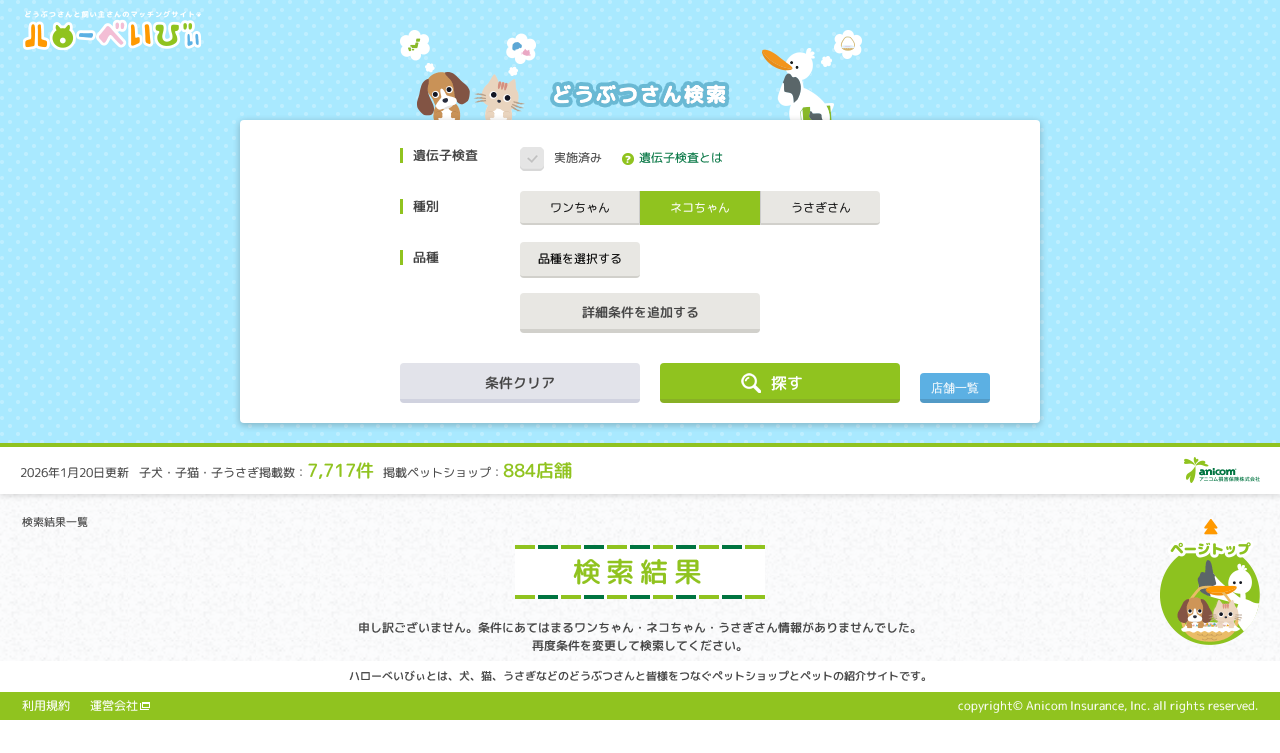

--- FILE ---
content_type: text/html; charset=UTF-8
request_url: https://www.anicom-sompo.co.jp/hellobaby/result?kind=002&breed=d00239&ui_campaign=mag8326
body_size: 57056
content:
<!DOCTYPE html>
<html lang="ja">
	<head>
		<meta charset="UTF-8" />
		<meta http-equiv="X-UA-Compatible" content="IE=edge" />
		<meta name="viewport" content="width=device-width,initial-scale=1" />
		<meta name="format-detection" content="telephone=no" />
		<!--title-->
		<title>子猫　検索結果【ハローべいびぃ】</title>
		<meta name="description" content="子猫　検索結果一覧ページ。子犬や子猫、子うさぎをお探しならハローべいびぃにお任せください。可愛いワンちゃんネコちゃんうさぎさんを全国のペットショップ・ブリーダーから探すことができる情報サイトです。エリアや品種などの条件から簡単に検索できます！情報は毎日更新。" />
		<meta name="keywords" content="子犬,子猫,子うさぎ,ペット,ペットショップ,ブリーダー" />
		<!--favicon-->
		<link rel="shortcut icon" href="/hellobaby/public/common/img/1x/favicon.ico" type="image/vnd.microsoft.icon">
		<!--OGP-->
		<meta property="og:title" content="子猫　検索結果【ハローべいびぃ】" />
		<meta property="og:type" content="website" />
		<meta property="og:url" content="" />
		<meta property="og:image" content="/hellobaby/public/common/img/1x/ogp_public.png" />
		<meta property="og:site_name" content="どうぶつさんと飼い主さんのマッチングサイト ハローべいびぃ" />
		<meta property="og:description" content="子猫　検索結果一覧ページ。子犬や子猫、子うさぎをお探しならハローべいびぃにお任せください。可愛いワンちゃんネコちゃんうさぎさんを全国のペットショップ・ブリーダーから探すことができる情報サイトです。エリアや品種などの条件から簡単に検索できます！情報は毎日更新。" />
		
		<!--css-->
		<link rel="stylesheet" type="text/css" href="/hellobaby/public/common/css/reset.css?var=20260120000000" />
		<link rel="stylesheet" type="text/css" href="/hellobaby/public/common/css/common.css?var=20260120000000" />
		<link rel="stylesheet" type="text/css" href="/hellobaby/public/publics/css/public_result.css?var=20260120000000" />
		<link rel="stylesheet" type="text/css" href="/hellobaby/public/common/css/smt/common_smt.css?var=20260120000000" media="only screen and (min-width: 0px) and (max-width: 600px)"/>
		<link rel="stylesheet" type="text/css" href="/hellobaby/public/publics/css/smt/public_result_smt.css?var=20260120000000" media="only screen and (min-width: 0px) and (max-width: 600px)"/>
		<!--JavaScript-->
<!-- Global site tag (gtag.js) - Google AdWords: 856356636 -->
<script async src="https://www.googletagmanager.com/gtag/js?id=AW-856356636"></script>
<script>
  window.dataLayer = window.dataLayer || [];
  function gtag(){dataLayer.push(arguments);}
  gtag('js', new Date());

  gtag('config', 'AW-856356636');
</script>
<!-- Google Tag Manager -->
<script>(function(w,d,s,l,i){w[l]=w[l]||[];w[l].push({'gtm.start':
new Date().getTime(),event:'gtm.js'});var f=d.getElementsByTagName(s)[0],
j=d.createElement(s),dl=l!='dataLayer'?'&l='+l:'';j.async=true;j.src=
'https://www.googletagmanager.com/gtm.js?id='+i+dl;f.parentNode.insertBefore(j,f);
})(window,document,'script','dataLayer','GTM-K4XB27N');</script>
<!-- End Google Tag Manager -->
		<script type="text/javascript" src="/hellobaby/public/common/js/jquery-3.6.0.min.js"></script>
		<script type="text/javascript" src="/hellobaby/public/common/js/jquery.inview.js"></script>
		<script type="text/javascript" src="/hellobaby/public/common/js/jquery.scrollfollow.js"></script>
		<script type="text/javascript" src="/hellobaby/public/common/js/jquery.picturefill.js"></script>
		<script type="text/javascript" src="/hellobaby/public/publics/js/public_common.js?var=20260120191300"></script>
		<script type="text/javascript" src="/hellobaby/public/publics/js/public_result.js?var=20260120000000"></script>
		<script type="application/ld+json">
		{
			"@context": "http://schema.org",
			"@type": "BreadcrumbList",
			"itemListElement": [
				{
					"@type": "ListItem",
					"position": 1,
					"item": {
						"@id": "https://www.anicom-sompo.co.jp/hellobaby/result?kind=002&breed=d00239",
						"name": "検索結果一覧"
					}
				}
			]
		}
		</script>
		<!--[if lt IE 9]>
		<script type="text/javascript" src="/hellobaby/public/common/js/html5.min.js"></script>
		<![endif]-->
	</head>
	<body >
<!-- Google Tag Manager (noscript) -->
<noscript><iframe src="https://www.googletagmanager.com/ns.html?id=GTM-K4XB27N"
height="0" width="0" style="display:none;visibility:hidden"></iframe></noscript>
<!-- End Google Tag Manager (noscript) -->
				<form action="/hellobaby/result?kind=002&amp;breed=d00239&amp;ui_campaign=mag8326" method="post" >
			<input type="hidden" name="siteType" value="public" />
			<input type="hidden" name="data_column_count" value="7717" />
			<input type="hidden" name="search_animal_count" value="0" />
			<input type="hidden" name="load_page_count" value="0" />
			<input type="hidden" id="PublicSearchResult_select_area" name="PublicSearchResult[select_area]" />
			<input type="hidden" id="PublicSearchResult_select_breed" name="PublicSearchResult[select_breed]" value="d00239" />
			<!--▽ヘッダー▽-->
			<header>
				<div class="headTop">
					<h1>
						<a href="/hellobaby/">
							<img src="/hellobaby/public/common/img/1x/header_logo.png"
								srcset="/hellobaby/public/common/img/1x/header_logo.png 1x,
								/hellobaby/public/common/img/2x/header_logo.png 2x"
							class="switch" alt="どうぶつさんと飼い主さんのマッチングサイト ハローべいびぃ">
						</a>
					</h1>
					<h2>
						<img src="/hellobaby/public/publics/img/result/1x/search_image_title_pc.png"
								srcset="/hellobaby/public/publics/img/result/1x/search_image_title_pc.png 1x,
								/hellobaby/public/publics/img/result/2x/search_image_title_pc.png 2x"
							class="switch" alt="どうぶつさん検索">
					</h2>
					<div class="searchBox">
						<dl class="searchBox_dna">
							<dt>遺伝子検査</dt>
							<dd class="checkBox">
								<label><input type="checkbox" id="PublicSearchResult_select_dna" name="PublicSearchResult[select_dna]" value="1" /></label><span>実施済み</span>
								<span class="badgeNote modalOpen">
									<p data-target="conDna">
										<img src="/hellobaby/public/common/img/1x/icon_question.png"
											srcset="/hellobaby/public/common/img/1x/icon_question.png 1x,
											/hellobaby/public/common/img/2x/icon_question.png 2x"
											alt="？">
										遺伝子検査とは
									</p>
								</span>
							</dd>
						</dl>
						<dl>
							<dt>種別</dt>
							<dd class="radioBox">
								          <ul id="PublicSearchResult_select_kind" class="radioBox ">
        <li><input type="radio" id="PublicSearchResult_select_kind_0" name="PublicSearchResult[select_kind]" value="001" /><label for="PublicSearchResult_select_kind_0">ワンちゃん</label></li>         <li><input type="radio" id="PublicSearchResult_select_kind_1" name="PublicSearchResult[select_kind]" value="002" checked="checked" /><label for="PublicSearchResult_select_kind_1">ネコちゃん</label></li>         <li><input type="radio" id="PublicSearchResult_select_kind_2" name="PublicSearchResult[select_kind]" value="004" /><label for="PublicSearchResult_select_kind_2">うさぎさん</label></li>        </ul>
   
							</dd>
						</dl>
						<dl>
							<dt>品種</dt>
							<dd class="modalSelect">
								<p id="modalBreed" class="modalOpen"><input type="button" value="品種を選択する" data-target="" disabled="disabled"></p>
								<label id="selected_breed_name"></label>
							</dd>
						</dl>
						<dl style=display:none;>
							<dt>性別</dt>
							<dd class="radioBox">
								          <ul id="PublicSearchResult_select_gender" class="radioBox ">
        <li><input type="radio" id="PublicSearchResult_select_gender_placeholder" name="PublicSearchResult[select_gender]" value="" checked="checked" /><label for="PublicSearchResult_select_gender_placeholder">どちらでも</label></li>         <li><input type="radio" id="PublicSearchResult_select_gender_0" name="PublicSearchResult[select_gender]" value="1" /><label for="PublicSearchResult_select_gender_0">男の子</label></li>         <li><input type="radio" id="PublicSearchResult_select_gender_1" name="PublicSearchResult[select_gender]" value="2" /><label for="PublicSearchResult_select_gender_1">女の子</label></li>        </ul>
   
							</dd>
						</dl>
						<dl style=display:none;>
							<dt>地域</dt>
							<dd class="modalSelect">
								<p class="modalOpen"><input type="button" value="地域を選択する" data-target="conMap"></p>
								<label id="selectedAreaValue"></label>
							</dd>
						</dl>
						<dl style=display:none;>
							<dt>価格</dt>
							<dd class="selectBox">
								<div>
									<label>指定しない</label>
									<select id="PublicSearchResult_select_price_from" name="PublicSearchResult[select_price_from]"><option value="">指定しない</option>            <option value="50000" >50,000円</option>            <option value="100000" >100,000円</option>            <option value="150000" >150,000円</option>            <option value="200000" >200,000円</option>            <option value="250000" >250,000円</option>            <option value="300000" >300,000円</option>            <option value="350000" >350,000円</option>            <option value="400000" >400,000円</option>            <option value="450000" >450,000円</option>            <option value="500000" >500,000円</option></select>
									<select id="PublicSearchResult_select_usagi_price_from" name="PublicSearchResult[select_usagi_price_from]"><option value="">指定しない</option>            <option value="5000" >5,000円</option>            <option value="10000" >10,000円</option>            <option value="15000" >15,000円</option>            <option value="20000" >20,000円</option>            <option value="25000" >25,000円</option>            <option value="30000" >30,000円</option>            <option value="35000" >35,000円</option>            <option value="40000" >40,000円</option>            <option value="45000" >45,000円</option>            <option value="50000" >50,000円</option>            <option value="60000" >60,000円</option>            <option value="70000" >70,000円</option>            <option value="80000" >80,000円</option>            <option value="90000" >90,000円</option>            <option value="100000" >100,000円</option></select>
								</div>
								<span>～</span>
								<div>
									<label>指定しない</label>
									<select id="PublicSearchResult_select_price_to" name="PublicSearchResult[select_price_to]"><option value="">指定しない</option>            <option value="50000" >50,000円</option>            <option value="100000" >100,000円</option>            <option value="150000" >150,000円</option>            <option value="200000" >200,000円</option>            <option value="250000" >250,000円</option>            <option value="300000" >300,000円</option>            <option value="350000" >350,000円</option>            <option value="400000" >400,000円</option>            <option value="450000" >450,000円</option>            <option value="500000" >500,000円</option></select>
									<select id="PublicSearchResult_select_usagi_price_to" name="PublicSearchResult[select_usagi_price_to]"><option value="">指定しない</option>            <option value="5000" >5,000円</option>            <option value="10000" >10,000円</option>            <option value="15000" >15,000円</option>            <option value="20000" >20,000円</option>            <option value="25000" >25,000円</option>            <option value="30000" >30,000円</option>            <option value="35000" >35,000円</option>            <option value="40000" >40,000円</option>            <option value="45000" >45,000円</option>            <option value="50000" >50,000円</option>            <option value="60000" >60,000円</option>            <option value="70000" >70,000円</option>            <option value="80000" >80,000円</option>            <option value="90000" >90,000円</option>            <option value="100000" >100,000円</option></select>
								</div>
								
								
							</dd>
						</dl>
												<p id="btnSearchCondAccrd">詳細条件を追加する</p>
												<ul class="btnBox">
							<li id="btnSearch"><input type="submit" name="_search" value="探す"><span>探す</span></li>
							<li id="btnReset"><input type="button" name="_clear" value="条件クリア">条件クリア</li>
							<li id="btnPetShopSearch"><a href="/hellobaby/petshop">店舗一覧</a></li>
						</ul>
					</div>
				</div>

				<div id="conDog" class="modalContent conBreed">
					<dl class="breedList">
						<dt>ワンちゃんの品種をお選びください。</dt>
						<dd>
							<ul><li id="d00117">秋田犬<span>（1）</span></li><li id="d00043">アメリカン・コッカー・スパニエル<span>（23）</span></li><li id="d00059">イタリアン・グレイハウンド　<span>（52）</span></li><li id="d00063">イングリッシュ・コッカー・スパニエル<span>（3）</span></li><li id="d00111">ウィペット<span>（2）</span></li><li id="d00017">ウェルシュ・コーギー・ペンブローク<span>（15）</span></li><li id="d00001">カニンヘン・ダックスフンド<span>（96）</span></li><li id="d00031">キャバリア・キング・チャールズ・スパニエル<span>（36）</span></li><li id="d00299">キング・チャールズ・スパニエル<span>（1）</span></li><li id="d00035">ゴールデン・レトリーバー<span>（22）</span></li><li id="d00139">サモエド<span>（2）</span></li><li id="d00019">シー・ズー<span>（183）</span></li><li id="d00045">シェットランド・シープドッグ<span>（9）</span></li><li id="d00027">柴犬<span>（257）</span></li><li id="d00085">シベリアン・ハスキー<span>（12）</span></li><li id="d00047">ジャック・ラッセル・テリア<span>（22）</span></li><li id="d00003">スタンダード・ダックスフンド<span>（1）</span></li><li id="d00069">ダルメシアン<span>（1）</span></li><li id="d00119">チャイニーズ・クレステッド<span>（1）</span></li><li id="d00007">チワワ<span>（948）</span></li><li id="d00075">狆（ちん）<span>（1）</span></li><li id="d00009">トイ・プードル<span>（1215）</span></li><li id="d00143">トイ・マンチェスター・テリア<span>（2）</span></li><li id="d00071">日本スピッツ<span>（13）</span></li><li id="d00145">日本テリア<span>（2）</span></li><li id="d00057">バーニーズ・マウンテン・ドッグ<span>（2）</span></li><li id="d00037">パグ<span>（48）</span></li><li id="d00015">パピヨン<span>（42）</span></li><li id="d00033">ビーグル<span>（14）</span></li><li id="d00083">ビション・フリーゼ<span>（160）</span></li><li id="d00349">プードル（スタンダード）<span>（8）</span></li><li id="d00353">プードル（ミニチュア）<span>（1）</span></li><li id="d00065">フラットコーテッド・レトリーバー<span>（1）</span></li><li id="d00061">ブルドッグ<span>（1）</span></li><li id="d00039">フレンチ・ブルドッグ<span>（150）</span></li><li id="d00055">ペキニーズ<span>（83）</span></li><li id="d00049">ボーダー・コリー<span>（11）</span></li><li id="d00051">ボストンテリア<span>（36）</span></li><li id="d00021">ポメラニアン<span>（314）</span></li><li id="d00029">マルチーズ<span>（271）</span></li><li id="d00005">ミニチュア ・ダックスフンド<span>（420）</span></li><li id="d00025">ミニチュア・シュナウザー<span>（225）</span></li><li id="d00041">ミニチュア・ピンシャー<span>（66）</span></li><li id="d00267">ミニチュア・ブルテリア<span>（1）</span></li><li id="d00011">ヨークシャー・テリア<span>（177）</span></li><li id="d00023">ラブラドール・レトリーバー<span>（12）</span></li><li id="d00097">ワイマラナー<span>（1）</span></li><li id="d99983">ミックス<span>（916）</span></li></ul>
						</dd>
					</dl>
					<p class="modalClose">
						<img src="https://www.anicom-sompo.co.jp/hellobaby/public/common/img/1x/btn_close.png" alt="閉じる">
					</p>
				</div>				<div id="conCat" class="modalContent conBreed">
					<dl class="breedList">
						<dt>ネコちゃんの品種をお選びください。</dt>
						<dd>
							<ul><li id="d00147">アビシニアン<span>（4）</span></li><li id="d00149,d00151">アメリカン・カール<span>（19）</span></li><li id="d00155">アメリカン・ショートヘア<span>（122）</span></li><li id="d00165,d00491">エキゾチック・ショートヘア<span>（49）</span></li><li id="d00167">エジプシャン・マウ<span>（2）</span></li><li id="d00171">オリエンタル・ショートヘア<span>（1）</span></li><li id="d00545">キンカロー<span>（6）</span></li><li id="d00183">サイベリアン<span>（124）</span></li><li id="d00189">シャム<span>（3）</span></li><li id="d00191">シャルトリュー<span>（1）</span></li><li id="d00195">シンガプーラ<span>（9）</span></li><li id="d00197,d00507">スコティッシュ・フォールド<span>（313）</span></li><li id="d00205">セルカーク・レックス<span>（6）</span></li><li id="d00207">ソマリ<span>（26）</span></li><li id="d00213">デボン・レックス<span>（1）</span></li><li id="d00215">トンキニーズ<span>（4）</span></li><li id="d00553">ナポレオン<span>（2）</span></li><li id="d00219">ノルウェージャン・フォレスト・キャット<span>（71）</span></li><li id="d00231">ヒマラヤン<span>（4）</span></li><li id="d00233">ブリティッシュ・ショートヘアー<span>（138）</span></li><li id="d00531">ブリティッシュ・ロングヘア<span>（10）</span></li><li id="d00235,d00533">ペルシャ（チンチラ）<span>（45）</span></li><li id="d00237">ベンガル<span>（28）</span></li><li id="d00243,d00535">マンチカン<span>（170）</span></li><li id="d00555">ミヌエット<span>（146）</span></li><li id="d00245">メイン・クーン<span>（31）</span></li><li id="d00249">ラ・パーム<span>（1）</span></li><li id="d00251">ラガマフィン<span>（83）</span></li><li id="d00253">ラグドール<span>（197）</span></li><li id="d00257">ロシアンブルー<span>（41）</span></li><li id="d99991,d99971">ミックス<span>（37）</span></li></ul>
						</dd>
					</dl>
					<p class="modalClose">
						<img src="https://www.anicom-sompo.co.jp/hellobaby/public/common/img/1x/btn_close.png" alt="閉じる">
					</p>
				</div>				<div id="conRabbit" class="modalContent conBreed">
					<dl class="breedList">
						<dt>うさぎさんの品種をお選びください。</dt>
						<dd>
							<ul><li id="d10539">ドワーフホト<span>（1）</span></li><li id="d10541">ドワーフロップ<span>（5）</span></li><li id="d10543">ネザーランドドワーフ<span>（66）</span></li><li id="d10559">ホーランドロップ<span>（38）</span></li><li id="d10515">ミニうさぎ<span>（10）</span></li><li id="d10563">ミニレッキス<span>（13）</span></li><li id="d10565">ライオン<span>（3）</span></li><li id="d10569">ライオンロップ<span>（1）</span></li><li id="d10571">ロップイヤー<span>（6）</span></li></ul>
						</dd>
					</dl>
					<p class="modalClose">
						<img src="https://www.anicom-sompo.co.jp/hellobaby/public/common/img/1x/btn_close.png" alt="閉じる">
					</p>
				</div>			<div id="conMap" class="modalContent">
				<div class="innerModal">
					<p class="modalTtl">地域をお選びください。</p>
					<div class="modalBody">
						<div id="map">
							<p class="btnArea" data-area="area_group_0" data-area-prefectures="01">北海道</p>
							<p class="btnArea" data-area="area_group_0" data-area-prefectures="02,03,04,05,06,07">東北</p>
							<p class="btnArea" data-area="area_group_1">関東</p>
							<p class="btnArea" data-area="area_group_2">北陸・甲信越</p>
							<p class="btnArea" data-area="area_group_3">東海</p>
							<p class="btnArea" data-area="area_group_4">近畿</p>
							<p class="btnArea" data-area="area_group_5">山陰・山陽</p>
							<p class="btnArea" data-area="area_group_6">四国</p>
							<p class="btnArea" data-area="area_group_7" data-area-prefectures="40,41,42,43,44,45,46">九州</p>
							<p class="btnArea" data-area="area_group_7" data-area-prefectures="47">沖縄</p>
							<ul>
								<li class="btnAreaNum" data-area="area_group_0" data-area-prefectures="01">1</li>
								<li class="btnAreaNum" data-area="area_group_0" data-area-prefectures="02,03,04,05,06,07">2</li>
								<li class="btnAreaNum" data-area="area_group_1">3</li>
								<li class="btnAreaNum" data-area="area_group_2">4</li>
								<li class="btnAreaNum" data-area="area_group_3">5</li>
								<li class="btnAreaNum" data-area="area_group_4">6</li>
								<li class="btnAreaNum" data-area="area_group_5">7</li>
								<li class="btnAreaNum" data-area="area_group_6">8</li>
								<li class="btnAreaNum" data-area="area_group_7" data-area-prefectures="40,41,42,43,44,45,46">9</li>
								<li class="btnAreaNum" data-area="area_group_7" data-area-prefectures="47">10</li>
							</ul>
						</div>
					</div>
					<div id="mapBtm">
						<p class="btnBtmArea" data-area="area_group_0" data-area-prefectures="01">北海道</p>
						<p class="btnBtmArea" data-area="area_group_0" data-area-prefectures="02,03,04,05,06,07">東北</p>
						<p class="btnBtmArea" data-area="area_group_1">関東</p>
						<p class="btnBtmArea" data-area="area_group_2">北陸・<br/>甲信越</p>
						<p class="btnBtmArea" data-area="area_group_3">東海</p>
						<p class="btnBtmArea" data-area="area_group_4">近畿</p>
						<p class="btnBtmArea" data-area="area_group_5">山陰・<br/>山陽</p>
						<p class="btnBtmArea" data-area="area_group_6">四国</p>
						<p class="btnBtmArea" data-area="area_group_7" data-area-prefectures="40,41,42,43,44,45,46">九州</p>
						<p class="btnBtmArea" data-area="area_group_7" data-area-prefectures="47">沖縄</p>
					</div>
					<div class="modalBtm">
						<p class="btnRegion"><input type="button" class="modalChange" data-target="conRegion">選択した地域を設定する</p>
					</div>
				</div>
				<p class="modalClose">
					<img src="https://www.anicom-sompo.co.jp/hellobaby/public/common/img/1x/btn_close.png"
						srcset="https://www.anicom-sompo.co.jp/hellobaby/public/common/img/1x/btn_close.png 1x,
						https://www.anicom-sompo.co.jp/hellobaby/public/common/img/2x/btn_close.png 2x" alt="閉じる">
				</p>
			</div>			<div id="conRegion" class="modalContent">
				<div class="innerModal">
					<p class="modalTtl">地域をお選びください。</p>
					<div class="checkBox">
						<dl>
							<dt class="btnAccrd"><label><input type="checkbox" name="area_group_0" class="area_group" value="0"></label>北海道・東北エリア</dt>
							<dd>
								<ul>
									<li><label><input type="checkbox" name="area_group_0_state_1" value="01" class="area_check"></label><span>北海道</span></li>
									<li><label><input type="checkbox" name="area_group_0_state_2" value="02" class="area_check"></label><span>青森県</span></li>
									<li><label><input type="checkbox" name="area_group_0_state_3" value="03" class="area_check"></label><span>岩手県</span></li>
									<li><label><input type="checkbox" name="area_group_0_state_4" value="04" class="area_check"></label><span>宮城県</span></li>
									<li><label><input type="checkbox" name="area_group_0_state_5" value="05" class="area_check"></label><span>秋田県</span></li>
									<li><label><input type="checkbox" name="area_group_0_state_6" value="06" class="area_check"></label><span>山形県</span></li>
									<li><label><input type="checkbox" name="area_group_0_state_7" value="07" class="area_check"></label><span>福島県</span></li>
								</ul>
							</dd>
						</dl>
						<dl>
							<dt class="btnAccrd"><label><input type="checkbox" name="area_group_1" class="area_group" value="1"></label>関東エリア</dt>
							<dd>
								<ul>
									<li><label><input type="checkbox" name="area_group_1_state_1" value="08" class="area_check"></label><span>茨城県</span></li>
									<li><label><input type="checkbox" name="area_group_1_state_2" value="09" class="area_check"></label><span>栃木県</span></li>
									<li><label><input type="checkbox" name="area_group_1_state_3" value="10" class="area_check"></label><span>群馬県</span></li>
									<li><label><input type="checkbox" name="area_group_1_state_4" value="11" class="area_check"></label><span>埼玉県</span></li>
									<li><label><input type="checkbox" name="area_group_1_state_5" value="12" class="area_check"></label><span>千葉県</span></li>
									<li><label><input type="checkbox" name="area_group_1_state_6" value="13" class="area_check"></label><span>東京都</span></li>
									<li><label><input type="checkbox" name="area_group_1_state_7" value="14" class="area_check"></label><span>神奈川県</span></li>
								</ul>
							</dd>
						</dl>
						<dl>
							<dt class="btnAccrd"><label><input type="checkbox" name="area_group_2" class="area_group" value="2"></label>北陸・甲信越エリア</dt>
							<dd>
								<ul>
									<li><label><input type="checkbox" name="area_group_2_state_1" value="15" class="area_check"></label><span>新潟県</span></li>
									<li><label><input type="checkbox" name="area_group_2_state_2" value="16" class="area_check"></label><span>富山県</span></li>
									<li><label><input type="checkbox" name="area_group_2_state_3" value="17" class="area_check"></label><span>石川県</span></li>
									<li><label><input type="checkbox" name="area_group_2_state_4" value="18" class="area_check"></label><span>福井県</span></li>
									<li><label><input type="checkbox" name="area_group_2_state_5" value="19" class="area_check"></label><span>山梨県</span></li>
									<li><label><input type="checkbox" name="area_group_2_state_6" value="20" class="area_check"></label><span>長野県</span></li>
								</ul>
							</dd>
						</dl>
						<dl>
							<dt class="btnAccrd"><label><input type="checkbox" name="area_group_3" class="area_group" value="3"></label>東海エリア</dt>
							<dd>
								<ul>
									<li><label><input type="checkbox" name="area_group_3_state_1" value="21" class="area_check"></label><span>岐阜県</span></li>
									<li><label><input type="checkbox" name="area_group_3_state_2" value="22" class="area_check"></label><span>静岡県</span></li>
									<li><label><input type="checkbox" name="area_group_3_state_3" value="23" class="area_check"></label><span>愛知県</span></li>
									<li><label><input type="checkbox" name="area_group_3_state_4" value="24" class="area_check"></label><span>三重県</span></li>
								</ul>
							</dd>
						</dl>
						<dl>
							<dt class="btnAccrd"><label><input type="checkbox" name="area_group_4" class="area_group" value="4"></label>関西エリア</dt>
							<dd>
								<ul>
									<li><label><input type="checkbox" name="area_group_4_state_1" value="25" class="area_check"></label><span>滋賀県</span></li>
									<li><label><input type="checkbox" name="area_group_4_state_2" value="26" class="area_check"></label><span>京都府</span></li>
									<li><label><input type="checkbox" name="area_group_4_state_3" value="27" class="area_check"></label><span>大阪府</span></li>
									<li><label><input type="checkbox" name="area_group_4_state_4" value="28" class="area_check"></label><span>兵庫県</span></li>
									<li><label><input type="checkbox" name="area_group_4_state_5" value="29" class="area_check"></label><span>奈良県</span></li>
									<li><label><input type="checkbox" name="area_group_4_state_6" value="30" class="area_check"></label><span>和歌山県</span></li>
								</ul>
							</dd>
						</dl>
						<dl>
							<dt class="btnAccrd"><label><input type="checkbox" name="area_group_5" class="area_group" value="5"></label>中国エリア</dt>
							<dd>
								<ul>
									<li><label><input type="checkbox" name="area_group_5_state_1" value="31" class="area_check"></label><span>鳥取県</span></li>
									<li><label><input type="checkbox" name="area_group_5_state_2" value="32" class="area_check"></label><span>島根県</span></li>
									<li><label><input type="checkbox" name="area_group_5_state_3" value="33" class="area_check"></label><span>岡山県</span></li>
									<li><label><input type="checkbox" name="area_group_5_state_4" value="34" class="area_check"></label><span>広島県</span></li>
									<li><label><input type="checkbox" name="area_group_5_state_5" value="35" class="area_check"></label><span>山口県</span></li>
								</ul>
							</dd>
						</dl>
						<dl>
							<dt class="btnAccrd"><label><input type="checkbox" name="area_group_6" class="area_group" value="6"></label>四国エリア</dt>
							<dd>
								<ul>
									<li><label><input type="checkbox" name="area_group_6_state_1" value="36" class="area_check"></label><span>徳島県</span></li>
									<li><label><input type="checkbox" name="area_group_6_state_2" value="37" class="area_check"></label><span>香川県</span></li>
									<li><label><input type="checkbox" name="area_group_6_state_3" value="38" class="area_check"></label><span>愛媛県</span></li>
									<li><label><input type="checkbox" name="area_group_6_state_4" value="39" class="area_check"></label><span>高知県</span></li>
								</ul>
							</dd>
						</dl>
						<dl>
							<dt class="btnAccrd"><label><input type="checkbox" name="area_group_7" class="area_group" value="7"></label>九州・沖縄エリア</dt>
							<dd>
								<ul>
									<li><label><input type="checkbox" name="area_group_7_state_1" value="40" class="area_check"></label><span>福岡県</span></li>
									<li><label><input type="checkbox" name="area_group_7_state_2" value="41" class="area_check"></label><span>佐賀県</span></li>
									<li><label><input type="checkbox" name="area_group_7_state_3" value="42" class="area_check"></label><span>長崎県</span></li>
									<li><label><input type="checkbox" name="area_group_7_state_4" value="43" class="area_check"></label><span>熊本県</span></li>
									<li><label><input type="checkbox" name="area_group_7_state_5" value="44" class="area_check"></label><span>大分県</span></li>
									<li><label><input type="checkbox" name="area_group_7_state_6" value="45" class="area_check"></label><span>宮崎県</span></li>
									<li><label><input type="checkbox" name="area_group_7_state_7" value="46" class="area_check"></label><span>鹿児島県</span></li>
									<li><label><input type="checkbox" name="area_group_7_state_8" value="47" class="area_check"></label><span>沖縄県</span></li>
								</ul>
							</dd>
						</dl>
					</div>
					<div class="modalBtm">
						<p class="btnMap"><input type="button" class="modalChange" data-target="conMap">地図表示へ戻る</p>
						<p class="btnRegion"><input type="button" class="area_select_complete">選択した地域を設定する</p>
					</div>
				</div>
				<p class="modalClose">
					<img src="https://www.anicom-sompo.co.jp/hellobaby/public/common/img/1x/btn_close.png"
						srcset="https://www.anicom-sompo.co.jp/hellobaby/public/common/img/1x/btn_close.png 1x,
						https://www.anicom-sompo.co.jp/hellobaby/public/common/img/2x/btn_close.png 2x" alt="閉じる">
				</p>
			</div>
			<div id="conDna" class="modalContent">
				<p class="modalTtl">遺伝子検査マークについて</p>
				<div class="innerModal">
					<div class="modalTop">
						<img src="https://www.anicom-sompo.co.jp/hellobaby/public/common/img/1x/icon_dna_big.png"
							srcset="https://www.anicom-sompo.co.jp/hellobaby/public/common/img/1x/icon_dna_big.png 1x,
							https://www.anicom-sompo.co.jp/hellobaby/public/common/img/2x/icon_dna_big.png 2x" alt="ジネッテチェック">
						<p>このマークは遺伝子検査を実施した<br />ワンちゃん、ネコちゃんに表示しています。</p>
					</div>
					<div id="dnaInspection">
						<dl>
							<dt>遺伝子検査とは</dt>
<dd>
	生命の設計図である遺伝子に異常が生じることで起こる病気を遺伝性疾患といいます。<br />
	遺伝子検査とは遺伝子を読み解くことで、病気の原因となる異常な遺伝子を両親から受け継いでいないかを判断する検査です。<br />
	本サイトでは、その品種ごとに発症率が高い以下の遺伝性疾患についての検査結果を表示しています。
</dd>
<dt>遺伝子検査結果について</dt>
<dd>
	親から子に異常な遺伝子が受け継がれる（遺伝する）場合と、両親から正常な遺伝子を受け継いだ後に遺伝子異常が生じる場合とがあります。遺伝子は両親から1つずつ受け継ぐため、片方の遺伝子に異常が生じたとしても、必ず発症するとは限りません。<br />
	<br />
	遺伝子検査を受けた生体は、クリア、キャリア、アフェクテッドに分類されます。<br />
	<dl>
		<dt>クリア：検査対象遺伝子に変異がない場合</dt>
		<dd>→遺伝性疾患の原因となる遺伝子は引き継がれていません。</dd>
		<dt>キャリア：検査対象遺伝子の一方に変異がある場合</dt>
		<dd>→片方の親から遺伝性疾患の原因となる遺伝子を引き継いでいますが、もう一方は正常な遺伝子のため発症リスクは高くありません。</dd>
		<dd>（優性遺伝をする病気の場合は、キャリアであっても発症リスクが高くなります。）<dd>
		<dt>アフェクテッド：検査対象遺伝子の両方に変異がある場合</dt>
		<dd>→両親から遺伝性疾患の原因となる遺伝子を引き継いでいます。正常な遺伝子を持たないため、発症リスクが高くなります。</dd>
	</dl>
</dd>
							<dt>遺伝子検査種類</dt>
							<ul id="disease">
								<li>
									<div class="diseaseName">
										<div><img src="https://www.anicom-sompo.co.jp/hellobaby/public/publics/img/dna/d0004.png"></div>
										<p>変性性脊髄症（DM）</p>
									</div>
									<p class="diseaseText">クリア・キャリア：当該遺伝子による発症リスクはありません。（交配に際しては、仔の遺伝病発症リスクを避ける為に、キャリア個体場合は、クリア個体との交配が必要です）<br>

アフェクテッド：当該遺伝子による発症リスクがあります。（交配に際しては、仔の遺伝病発症リスクを避ける為に、クリア個体との交配が必要です）<br><br>

脊髄に異常があらわれることで、後足をすって歩く、腰がふらつく等の麻痺症状が見られます。痛みはありません。病気が進行すると、後足だけでなく前足にも麻痺症状があらわれ、次第にトイレ・呼吸・食事が難しくなり、最終的には死に至ります。多くは10～12歳頃に症状があらわれ、3年くらいかけてゆっくり進行します。</p>
									
								</li>
								<li>
									<div class="diseaseName">
										<div><img src="https://www.anicom-sompo.co.jp/hellobaby/public/publics/img/dna/d0010.png"></div>
										<p>進行性網膜萎縮症(PRA)</p>
									</div>
									<p class="diseaseText">クリア・キャリア：当該遺伝子による発症リスクはありません。（交配に際しては、仔の遺伝病発症リスクを避ける為に、キャリア個体場合は、クリア個体との交配が必要です）<br>

アフェクテッド：当該遺伝子による発症リスクがあります。（交配に際しては、仔の遺伝病発症リスクを避ける為に、クリア個体との交配が必要です）<br><br>

目の網膜が萎縮し、最終的には失明してしまう病気です。個体差がありますが、早い子で生後数ヶ月から視力が低下し始め、病状の進行はゆるやかなことが多いです。</p>
									
								</li>
								<li>
									<div class="diseaseName">
										<div><img src="https://www.anicom-sompo.co.jp/hellobaby/public/publics/img/dna/d0004.png"></div>
										<p>GM1ガングリオシドーシス</p>
									</div>
									<p class="diseaseText">クリア・キャリア：当該遺伝子による発症リスクはありません。（交配に際しては、仔の遺伝病発症リスクを避ける為に、キャリア個体場合は、クリア個体との交配が必要です）<br>

アフェクテッド：当該遺伝子による発症リスクがあります。（交配に際しては、仔の遺伝病発症リスクを避ける為に、クリア個体との交配が必要です）<br><br>

通常では代謝されるGM1ガングリオシドという物質が脳などに蓄積し、麻痺、異常行動、起立不能、視覚障害等が起こります。早ければ生後数ヶ月で症状が出始め、多くの場合、１歳前後で寝たきりになり、若い年齢で死に至ります。</p>
									
								</li>
								<li>
									<div class="diseaseName">
										<div><img src="https://www.anicom-sompo.co.jp/hellobaby/public/publics/img/dna/d0006.png"></div>
										<p>高尿酸尿症</p>
									</div>
									<p class="diseaseText">クリア・キャリア：当該遺伝子による発症リスクはありません。（交配に際しては、仔の遺伝病発症リスクを避ける為に、キャリア個体場合は、クリア個体との交配が必要です）<br>

アフェクテッド：当該遺伝子による発症リスクがあります。（交配に際しては、仔の遺伝病発症リスクを避ける為に、クリア個体との交配が必要です）<br><br>

食物に含まれるタンパク質を摂取後、体外に排出する際にうまく代謝ができず、尿路結石や痛風になったりする危険性が増大する病気です。</p>
									
								</li>
								<li>
									<div class="diseaseName">
										<div><img src="https://www.anicom-sompo.co.jp/hellobaby/public/publics/img/dna/d0013.png"></div>
										<p>骨形成不全症 </p>
									</div>
									<p class="diseaseText">クリア・キャリア：当該遺伝子による発症リスクはありません。（交配に際しては、仔の遺伝病発症リスクを避ける為に、キャリア個体場合は、クリア個体との交配が必要です）<br>

アフェクテッド：当該遺伝子による発症リスクがあります。（交配に際しては、仔の遺伝病発症リスクを避ける為に、クリア個体との交配が必要です）<br><br>

全身の骨密度が低下し、非常に骨折しやすい状況になる病気です。骨折すると癒合（ゆごう）も悪く、骨が曲がってしまうこともあります。</p>
									
								</li>
								<li>
									<div class="diseaseName">
										<div><img src="https://www.anicom-sompo.co.jp/hellobaby/public/publics/img/dna/d0001.png"></div>
										<p>コバラミン吸着障害(Cubilin 欠乏症）</p>
									</div>
									<p class="diseaseText">クリア・キャリア：当該遺伝子による発症リスクはありません。（交配に際しては、仔の遺伝病発症リスクを避ける為に、キャリア個体場合は、クリア個体との交配が必要です）<br>

アフェクテッド：当該遺伝子による発症リスクがあります。（交配に際しては、仔の遺伝病発症リスクを避ける為に、クリア個体との交配が必要です）<br><br>

腸上皮での栄養素吸収がうまくできず、酵素を補うコバラミン（ビタミンB12）が欠乏することで、成長不良、貧血などを起こす病気です。</p>
									
								</li>
								<li>
									<div class="diseaseName">
										<div><img src="https://www.anicom-sompo.co.jp/hellobaby/public/publics/img/dna/d0016.png"></div>
										<p>プレカリクレイン欠乏症</p>
									</div>
									<p class="diseaseText">クリア・キャリア：当該遺伝子による発症リスクはありません。（交配に際しては、仔の遺伝病発症リスクを避ける為に、キャリア個体場合は、クリア個体との交配が必要です）<br>

アフェクテッド：当該遺伝子による発症リスクがあります。（交配に際しては、仔の遺伝病発症リスクを避ける為に、クリア個体との交配が必要です）<br><br>

血液凝固系を構成する一因子であるプレカリクレインが欠乏することにより、内出血の他、下痢や体重減少など出血性疾患の典型的な症状が出ます。</p>
									
								</li>
								<li>
									<div class="diseaseName">
										<div><img src="https://www.anicom-sompo.co.jp/hellobaby/public/publics/img/dna/d0002.png"></div>
										<p>第Ⅶ因子欠乏症</p>
									</div>
									<p class="diseaseText">クリア・キャリア：当該遺伝子による発症リスクはありません。（交配に際しては、仔の遺伝病発症リスクを避ける為に、キャリア個体場合は、クリア個体との交配が必要です）<br>

アフェクテッド：当該遺伝子による発症リスクがあります。（交配に際しては、仔の遺伝病発症リスクを避ける為に、クリア個体との交配が必要です）<br><br>

肝臓で作られるタンパク質の一種「第Ⅶ因子」が欠乏することにより、血液凝固が正常に行われなくなる病気です。ケガをした傷口や手術後の出血が長引いたりします。</p>
									
								</li>
								<li>
									<div class="diseaseName">
										<div><img src="https://www.anicom-sompo.co.jp/hellobaby/public/publics/img/dna/d0009.png"></div>
										<p>肥大型心筋症（HCM）</p>
									</div>
									<p class="diseaseText">クリア：当該遺伝子による発症リスクはありません。<br>

キャリア・アフェクテッド：当該遺伝子による発症リスクがあります。（交配に際しては、仔の遺伝病発症リスクを避ける為に、キャリア・アフェクテッド個体共に、交配自体を避けることが必要です）<br><br>

心臓の筋肉が内側に向かって厚く、硬くなる病気で、心不全や血栓による後足の麻痺等により、突然死の原因となる事があります。病状が進行すると、頻脈、元気・食欲低下、呼吸困難などを認めることもあります。症状が出始める年齢は、3ヶ月齢～18歳と幅広いため、頻脈などの症状があらわれた場合はこの病気を疑う必要があります。</p>
									
								</li>
								<li>
									<div class="diseaseName">
										<div><img src="https://www.anicom-sompo.co.jp/hellobaby/public/publics/img/dna/d0006.png"></div>
										<p>多発性嚢胞腎</p>
									</div>
									<p class="diseaseText">クリア：当該遺伝子による発症リスクはありません。<br>

キャリア・アフェクテッド：当該遺伝子による発症リスクがあります。（交配に際しては、仔の遺伝病発症リスクを避ける為に、キャリア・アフェクテッド個体共に、交配自体を避けることが必要です）<br><br>

早ければ生後１～２ヶ月齢から腎臓にいくつもの嚢胞（のうほう：液体がたまる袋）を作りはじめ、嚢胞の数と大きさが増すと正常な腎臓の機能が失われる病気です。重症例では５～７歳頃には慢性腎不全により死に至ります。</p>
									
								</li>
								<li>
									<div class="diseaseName">
										<div><img src="https://www.anicom-sompo.co.jp/hellobaby/public/publics/img/dna/d0018.png"></div>
										<p>ピルビン酸キナーゼ欠損症</p>
									</div>
									<p class="diseaseText">クリア・キャリア：当該遺伝子による発症リスクはありません。（交配に際しては、仔の遺伝病発症リスクを避ける為に、キャリア個体場合は、クリア個体との交配が必要です）<br>

アフェクテッド：当該遺伝子による発症リスクがあります。（交配に際しては、仔の遺伝病発症リスクを避ける為に、クリア個体との交配が必要です）<br><br>

ピルビン酸キナーゼという酵素が無い事により、赤血球が破壊され、貧血を起こす病気です。生後2～3ヶ月齢から定期的に貧血を起こすため、成猫になるまで異常に気づかないことが多い病気です。元気消失・食欲低下を認める場合があり、死に至ることもある病気です。</p>
									
								</li>
								<li>
									<div class="diseaseName">
										<div><img src="https://www.anicom-sompo.co.jp/hellobaby/public/publics/img/dna/d0013.png"></div>
										<p>ムコ多糖症</p>
									</div>
									<p class="diseaseText">クリア・キャリア：当該遺伝子による発症リスクはありません。（交配に際しては、仔の遺伝病発症リスクを避ける為に、キャリア個体場合は、クリア個体との交配が必要です）<br>

アフェクテッド：当該遺伝子による発症リスクがあります。（交配に際しては、仔の遺伝病発症リスクを避ける為に、クリア個体との交配が必要です）<br><br>

ムコ多糖とは、体のあらゆるところで水を蓄えておく機能を持つたんぱく質です。ムコ多糖症は、ムコ多糖を分解する機能が失われることで、体に蓄積し様々な異常をあらわします。骨や関節に蓄積しやすく、骨の変形や関節の脱臼などの症状が見られます。進行すると、脊髄を圧迫して麻痺症状が出ることもあります。</p>
									
								</li>
								<li>
									<div class="diseaseName">
										<div><img src="https://www.anicom-sompo.co.jp/hellobaby/public/publics/img/dna/d0004.png"></div>
										<p>神経セロイドリポフスチン症（CL）</p>
									</div>
									<p class="diseaseText">クリア・キャリア：当該遺伝子による発症リスクはありません。（交配に際しては、仔の遺伝病発症リスクを避ける為に、キャリア個体場合は、クリア個体との交配が必要です）<br>

アフェクテッド：当該遺伝子による発症リスクがあります。（交配に際しては、仔の遺伝病発症リスクを避ける為に、クリア個体との交配が必要です）<br><br>

細胞内の老廃物を除去する酵素の異常。バランス感覚がなくなる、足を引きずるなどの運動障害にはじまり、進行すると痙攣などの神経症状がみられます。発症後は脳細胞のダメージが進行し、2 ～ 3 歳頃に亡くなります。</p>
									
								</li>
								<li>
									<div class="diseaseName">
										<div><img src="https://www.anicom-sompo.co.jp/hellobaby/public/publics/img/dna/d0018.png"></div>
										<p>フォンウィルブランド病タイプ I (vWD1)</p>
									</div>
									<p class="diseaseText">クリア・キャリア：当該遺伝子による発症リスクはありません。（交配に際しては、仔の遺伝病発症リスクを避ける為に、キャリア個体場合は、クリア個体との交配が必要です）<br>

アフェクテッド：当該遺伝子による発症リスクがあります。（交配に際しては、仔の遺伝病発症リスクを避ける為に、クリア個体との交配が必要です）<br><br>

血が止まりにくくなる病気。ケガをした時に大量出血をしたり、鼻や歯肉からの出血、血尿、消化管からの出血などの症状を起こすことがあります。抜歯時や出産時、手術中に異常出血を起こし、亡くなることがあります。</p>
									
								</li>
								<li>
									<div class="diseaseName">
										<div><img src="https://www.anicom-sompo.co.jp/hellobaby/public/publics/img/dna/d0002.png"></div>
										<p>グリコーゲン蓄積症</p>
									</div>
									<p class="diseaseText">クリア・キャリア：当該遺伝子による発症リスクはありません。（交配に際しては、仔の遺伝病発症リスクを避ける為に、キャリア個体場合は、クリア個体との交配が必要です）<br>

アフェクテッド：当該遺伝子による発症リスクがあります。（交配に際しては、仔の遺伝病発症リスクを避ける為に、クリア個体との交配が必要です）<br><br>

グリコーゲンの異常蓄積がおこる代謝障害。低血糖により、けいれんや起立不能などの神経症状がみられます。生後数ヶ月齢で発症し、多くが1 歳までに亡くなります。</p>
									
								</li>
								<li>
									<div class="diseaseName">
										<div><img src="https://www.anicom-sompo.co.jp/hellobaby/public/publics/img/dna/d0018.png"></div>
										<p>捕捉好中球減少症</p>
									</div>
									<p class="diseaseText">クリア・キャリア：当該遺伝子による発症リスクはありません。（交配に際しては、仔の遺伝病発症リスクを避ける為に、キャリア個体場合は、クリア個体との交配が必要です）<br>

アフェクテッド：当該遺伝子による発症リスクがあります。（交配に際しては、仔の遺伝病発症リスクを避ける為に、クリア個体との交配が必要です）<br><br>

骨髄で作られた好中球が正常に循環血中へ行かないため、感染症にかかりやすくなります。多くは若齢で亡くなります。</p>
									
								</li>
								<li>
									<div class="diseaseName">
										<div><img src="https://www.anicom-sompo.co.jp/hellobaby/public/publics/img/dna/d0018.png"></div>
										<p>白血球粘着不全症</p>
									</div>
									<p class="diseaseText">クリア・キャリア：当該遺伝子による発症リスクはありません。（交配に際しては、仔の遺伝病発症リスクを避ける為に、キャリア個体場合は、クリア個体との交配が必要です）<br>

アフェクテッド：当該遺伝子による発症リスクがあります。（交配に際しては、仔の遺伝病発症リスクを避ける為に、クリア個体との交配が必要です）<br><br>

白血球の働きを助ける物質、オプソニンが欠損するために、免疫機構に異常が起こります。徐々に進行する傾向があり、歯肉炎、関節の炎症による全身性の痛み、難治性の湿疹などが見られます。多くは若齢で亡くなります。</p>
									
								</li>
								<li>
									<div class="diseaseName">
										<div><img src="https://www.anicom-sompo.co.jp/hellobaby/public/publics/img/dna/d0007.png"></div>
										<p>先天性甲状腺機能低下症(クレチン症)</p>
									</div>
									<p class="diseaseText">クリア・キャリア：当該遺伝子による発症リスクはありません。（交配に際しては、仔の遺伝病発症リスクを避ける為に、キャリア個体場合は、クリア個体との交配が必要です）<br>

アフェクテッド：当該遺伝子による発症リスクがあります。（交配に際しては、仔の遺伝病発症リスクを避ける為に、クリア個体との交配が必要です）<br><br>

甲状腺ホルモンの産生に必要なタンパク質が先天的に欠損する遺伝性疾患。生後から発育不良と精神発達遅延が起こります。<br>

適切な治療を受けない限り３週齢以内に死に至ることがあります。</p>
									
								</li>
								<li>
									<div class="diseaseName">
										<div><img src="https://www.anicom-sompo.co.jp/hellobaby/public/publics/img/dna/d0010.png"></div>
										<p>先天性夜盲症</p>
									</div>
									<p class="diseaseText">クリア・キャリア：当該遺伝子による発症リスクはありません。（交配に際しては、仔の遺伝病発症リスクを避ける為に、キャリア個体場合は、クリア個体との交配が必要です）<br>

アフェクテッド：当該遺伝子による発症リスクがあります。（交配に際しては、仔の遺伝病発症リスクを避ける為に、クリア個体との交配が必要です）<br><br>

軽度の場合は暗いところで物が見えずらい程度の症状ですが、重度になると日中の視力低下が起こり、失明することもあります。</p>
									
								</li>
								<li>
									<div class="diseaseName">
										<div><img src="https://www.anicom-sompo.co.jp/hellobaby/public/publics/img/dna/d0001.png"></div>
										<p>消化管ポリポーシス</p>
									</div>
									<p class="diseaseText">クリア：当該遺伝子による発症リスクはありません。<br>キャリア・アフェクテッド：当該遺伝子による発症リスクがあります。（交配に際しては、仔の遺伝病発症リスクを避ける為に、キャリア・アフェクテッド個体共に、交配自体を避けることが必要です）<br><br>消化管（胃や腸）内にポリープができることで、嘔吐や血便などを引き起こす遺伝性疾患。根本的な治療法がなく、最悪の場合死亡してしまうケースもあります。</p>
									
								</li>
							</ul>
						</dl>
					</div>
				</div>
				<p class="modalClose">
					<img src="https://www.anicom-sompo.co.jp/hellobaby/public/common/img/1x/btn_close.png"
						srcset="https://www.anicom-sompo.co.jp/hellobaby/public/common/img/1x/btn_close.png 1x,
						https://www.anicom-sompo.co.jp/hellobaby/public/common/img/2x/btn_close.png 2x" alt="閉じる">
				</p>
			</div><div class="headBtm">
	<div class="headBox">
		<dl>
			<dt>2026年1月20日更新</dt>
			<dd>
				<dl>
					<dt>子犬・子猫・子うさぎ掲載数：</dt>
					<dd>7,717件</dd>
				</dl>
				<dl>
					<dt>掲載ペットショップ：</dt>
					<dd>884店舗</dd>
				</dl>
			</dd>
		</dl>
		<p>
			<a href="https://www.anicom-sompo.co.jp/" target="_blank">
				<img src="/hellobaby/public/common/img/1x/logo_anicom_sompo.png"
					srcset="/hellobaby/public/common/img/1x/logo_anicom_sompo.png 1x,
					/hellobaby/public/common/img/2x/logo_anicom_sompo.png 2x" alt="アニコム損害保険株式会社">
			</a>
		</p>
	</div>
</div>
			</header>
			<!--△ヘッダー△-->

		<!--▽パンくずリスト▽-->
<ol class="topicPath"><li>検索結果一覧</li></ol>
<!--△パンくずリスト△-->
			<!--▽メインコンテンツ▽-->
					<article id="resultEmpty" class="searchCnt">
				<section class="gallery">
					<h2 class="ttl">検索結果</h2>
					<p>申し訳ございません。条件にあてはまるワンちゃん・ネコちゃん・うさぎさん情報がありませんでした。</p>
					<p>再度条件を変更して検索してください。</p>
				</section>
			</article>
					<!--△メインコンテンツ△-->
		</form>

				<footer>
			<p id="pagetop"><a href="#">ページトップへ戻る</a></p>
				<div class="lead"><p>ハローべいびぃとは、犬、猫、うさぎなどのどうぶつさんと皆様をつなぐペットショップとペットの紹介サイトです。</p></div>
			<div class="footWrap">
				<ul>
					<li>
											<a href="/hellobaby/tos">利用規約</a>
										</li>
					<li><a href="https://www.anicom-sompo.co.jp/company/profile/" class="iconLinkBlank" target="_blank">運営会社</a></li>
				</ul>
				<p>copyright&copy; Anicom Insurance, Inc. all rights reserved.</p>
			</div>
		</footer>
		
		
	</body>
</html>


--- FILE ---
content_type: text/css
request_url: https://www.anicom-sompo.co.jp/hellobaby/public/common/css/common.css?var=20260120000000
body_size: 49702
content:

@charset "UTF-8";
/* CSS Document */
/*===================================================
	土台作成用CSS
===================================================*/
/*//////////////////////////////////////////////////
	Base set
///////////////////////////////////////////////////*/

* {
			box-sizing: border-box;
		-ms-box-sizing: border-box;
	-moz-box-sizing: border-box;
	-webkit-box-sizing: border-box;
}

html, body {
	width: 100%;
	/*min-width: 680px;*/
	height: 100%;
	-webkit-text-size-adjust: 100%;
	-webkit-font-smoothing: subpixel-antialiased;
	-webkit-text-stroke: 0.1px;
}

body {
	font-family: HiraKakuPro-W3, 'ヒラギノ角ゴ Pro W3', 'Hiragino Kaku Gothic Pro', 'メイリオ', Meiryo, 'ＭＳ Ｐゴシック' ,sans-serif;
	font-size: 13px;
	line-height: 1.5;
	word-break: break-all;
	text-align: left;
	color: #444444;
	background-color: #FFF;
	position: relative;
	z-index: 1;
	background: url("../../common/img/1x/bg_main.png");
	background-size: 64px auto;
}

img {
	width: 100%;
}

/* regular */
@font-face {
	font-family: 'rounded-mplus';
	src:url('../font/rounded-mplus-1c-regular.woff') format('woff'),
		url('../font/rounded-mplus-1c-regular.ttf')  format('truetype');
	font-weight: 300;
	font-style: normal;
}
/* medium */
@font-face {
	font-family: 'rounded-mplus';
	src:url('../font/rounded-mplus-1c-medium.woff') format('woff'),
		url('../font/rounded-mplus-1c-medium.ttf')  format('truetype');
	font-weight: 500;
	font-style: normal;
}
/* bold */
@font-face {
	font-family: 'rounded-mplus';
	src:url('../font/rounded-mplus-1c-bold.woff') format('woff'),
		url('../font/rounded-mplus-1c-bold.ttf')  format('truetype');
	font-weight: 700;
	font-style: normal;
}

/* --------------------------------------------------------
	clearfix
-------------------------------------------------------- */
.clearfix:after {
	content: ".";
	display: block;
	height: 0;
	font-size: 0;
	clear: both;
	visibility: hidden;
}

/* --------------------------------------------------
	リンク
-------------------------------------------------- */
a,
a:hover {
	text-decoration: none;
	color: inherit;
}

a.iconLinkBlank {
	padding-right: 1em;
	background: url("../../common/img/1x/icon_target.png") right center no-repeat;
	background-size: 10px auto;
}

/* --------------------------------------------------
	セレクトボックス
-------------------------------------------------- */
.selectBox > div {
	position: relative;
	display: inline-block;
	vertical-align: middle;
	text-align: left;
	border-bottom: 2px solid #D1D0CB;
	border-radius: 4px;
	background: url("../../common/img/1x/icon_triangle.png") 96% center no-repeat #E8E7E3;
	background-size: 8px auto;
}
.selectBox > div:active {
	border: none;
}
	.selectBox > div label {
		display: inline-block;
		padding-left: 1em;
	}
	.selectBox > div select {
		width: 100%;
		height: 100%;
		position: absolute;
		top: 0;
		left: 0;
		opacity: 0;
		font-size: 16px;
		-ms-filter: "alpha(opacity=0)";
		-webkit-appearance:none;
		-moz-appearance: none;
		appearance: none;
	}
/* --------------------------------------------------
	エラー表示
-------------------------------------------------- */
.errTxt {
	font-family: HiraKakuPro-W3, 'ヒラギノ角ゴ Pro W3', 'Hiragino Kaku Gothic Pro', 'メイリオ', Meiryo, 'ＭＳ Ｐゴシック' ,sans-serif;
	font-size: 12px;
	font-weight: bold;
	color: #E60012;
	text-align: left;
}

/*//////////////////////////////////////////////////
	Base layout(PC)
///////////////////////////////////////////////////*/
/* --------------------------------------------------
	header
-------------------------------------------------- */
header {
	background: url("../../common/img/1x/bg_header.png") #A9E9FF;
	background-size: 16px auto;
}

/* トップ、検索結果ページヘッダー共通
-------------------------------------------------- */
header .headBtm .headBox {
	max-width: 1600px;
}

/* 下層ページヘッダー共通
-------------------------------------------------- */
header .headBox {
	max-width: 1044px;
	margin: 0 auto;
	padding: 10px 22px;
}
	header .headBox h1 {
		width: 180px;
	}
/*  検索ボックス
-------------------------------------------------- */
header .searchBox {
	position: relative;
	border-radius: 4px;
	background: #FFFFFF;
	box-shadow:0px 2px 6px 1px rgba(0,0,0,0.2);
	-moz-box-shadow:0px 2px 6px 1px rgba(0,0,0,0.2);
	-webkit-box-shadow:0px 2px 6px 1px rgba(0,0,0,0.2);
}
	header .searchBox dl {
		display: table;
		width: 100%;
		margin-bottom: 15px;
	}
		header .searchBox dl > dt {
			position: relative;
			display: table-cell;
			width: 25%;
			text-align: center;
			font-family: 'rounded-mplus';
			font-size: 13px;
			font-weight: 500;
			text-indent: 0.2em;
			vertical-align: top;
			line-height: 30px;
		}
		header .searchBox dl dt:before {
			content: '';
			position: absolute;
			top: 8px;
			left:0;
			width: 3px;
			height: 15px;
			border-left:3px solid #90C31F;
		}
		header .searchBox dl dd {
			display: table-cell;
			width: 75%;
			font-family: 'rounded-mplus';
			font-size: 12px;
			font-weight: 300;
		}
		/* 種別 */
		header .searchBox dl .radioBox {

		}
		header .searchBox dl .radioBox ul {
			/* overflow: hidden; */
		}
			header .searchBox dl .radioBox ul li {
				position: relative;
				float: left;
				width: 33%;
				height: 36px;
			}
				header .searchBox dl .radioBox ul li input[type="radio"] {
					position: absolute;
					left: 0;
					top:0;
					width: 100%;
					height: 100%;
					opacity: 0;
				}
				header .searchBox dl .radioBox ul li label {
					display: block;
					height: 34px;
					line-height: 34px;
					color: #101010;
					text-align: center;
					text-decoration: none;
					border-bottom: 2px solid #D1D0CB;
					background: #E8E7E3;
				}
				header .searchBox dl .radioBox ul li:first-child label {
					border-right:1px solid #CCCCCC;
					border-radius: 4px 0 0 4px;
				}
				header .searchBox dl .radioBox ul li:last-child label {
					border-left:1px solid #CCCCCC;
					border-radius: 0 4px 4px 0;
				}
				header .searchBox dl .radioBox ul li input[type="radio"]:checked + label {
					color: #FFFFFF;
					border: none;
					background: #90C31F;
				}
		/* 価格 */
		header .searchBox dl .selectBox > div {
			width: 110px;
			height: 34px;
			line-height: 34px;
		}
		header .searchBox dl .selectBox > div:active {
			border-top: 2px solid #FFFFFF;
			border-bottom: none;
		}
		header .searchBox dl .selectBox > div + span {
			display: inline-block;
			width: 40px;
			text-align: center;
		}

		/* チェックボックス */
		header .searchBox dl .checkBox {
			height: 36px;
			line-height: 36px;
			text-align: left;
		}
		header .searchBox dl .checkBox label {
			display: inline-block;
			width: 24px;
			height: 24px;
			margin-right: 10px;
			vertical-align: middle;
			background: url("../../common/img/1x/check_off.png") left center no-repeat;
			background-size: 24px auto;
		}
		header .searchBox dl .checkBox label.checked {
			background: url("../../common/img/1x/check_on.png") left center no-repeat;
			background-size: 24px auto;
		}
		header .searchBox dl .checkBox label input[type="checkbox"] {
			width: 100%;
			height: 100%;
			opacity: 0;
		}

/* 探すボタン・条件クリアボタン */
header #btnSearch,
header #btnReset {
	position: relative;
	height: 40px;
	line-height: 40px;
	font-family: 'rounded-mplus';
	font-weight: 500;
	text-align: center;
	border-radius: 4px;
}
header #btnSearch:active,
header #btnReset:active {
	border-top:2px solid #FFFFFF;
	border-bottom: none;
}
header #btnSearch {
	font-size: 16px;
	color: #FFFFFF;
	text-indent: -1em;
	border-bottom: 4px solid #88B025;
	background: #90C31F;
}
header #btnReset {
	font-size: 14px;
	border-bottom: 4px solid #D0D2DF;
	background: #E2E3EA;
}
	header #btnSearch input,
	header #btnReset input {
		position: absolute;
		display: block;
		width: 100%;
		height: 100%;
		opacity: 0;
		cursor: pointer;
		-webkit-appearance:none;
		-moz-appearance: none;
		appearance: none;
	}
	header #btnSearch span {
		padding-left: 30px;
		background: url("../../common/img/1x/icon_search.png") left center no-repeat;
		background-size: 20px auto;
	}

	/*遺伝子検査　余白*/
	header dd.checkBox > .badgeNote{
		margin-left: 15px;
	}


/* ヘッダー下部
-------------------------------------------------- */
header .headBtm {
	border-top: 4px solid #90C31F;
	background: #FFFFFF;
	height: 100%;
}
header .headBtm .headBox {
	overflow: hidden;
	padding: 10px 20px;
}
header .headBtm .headBox > dl {
	float: left;
	font-family: 'rounded-mplus';
	font-weight: 300;
	font-size: 12px;
}
	header .headBtm .headBox > dl * {
		display: inline-block;
	}
		header .headBtm .headBox > dl > dt,
		header .headBtm .headBox > dl > dd dl {
			margin-right: 0.8em;
		}
		header .headBtm .headBox > dl > dd dl + dl {
			margin-right: 0;
		}
			header .headBtm .headBox > dl > dd dl dd {
				font-size: 18px;
				font-weight: 500;
				color: #90C31F;
			}
/* ロゴ　 */
header .headBtm .headBox > p {
	float: right;
	width: 77px;
}
	header .headBtm .headBox > p a {
		display: block;
	}

/* お知らせ
-------------------------------------------------- */
#information {
	position: relative;
	padding: 0 20px;
	text-align: left;
	line-height: 30px;
	background-color: #F9F9F9;
}
#information > div {
	position: absolute;
	background: url("../../common/img/1x/icon_information.png") 2px center no-repeat;
	background-size: 14px 14px;
	padding: 5px 0 5px 20px;
	line-height: 20px;
	width: 85px;
	bottom: calc(50% - 15px);
	display: inline-block;
	float: left;
}
#information > dl {
	line-height: 20px;
	width: calc(100% - 85px);
	margin-left: 85px;
	padding-top: 12px;
	display: inline-block;
}
#information > dl > dt {
	padding: 5px 0;
	width: 120px;
	clear: left;
	float: left;
}
#information > dl > dd {
	padding: 5px 0;
	width: calc(100% - 120px);
	float: left;
}
#information a {
	color: #007440;
}

/* モーダルウインドウ
-------------------------------------------------- */
html {
	overflow-y: scroll;
}
.modalOverlay {
	width: 100%;
	height: 100%;
	left: 0;
	top: 0;
	position: fixed;
	z-index: -1;
	transition: 0.4s;
	background: rgba(0, 0, 0, 0.5);

	opacity: 0;
}
.modalOverlay.block {
	z-index: 9;

	opacity: 1;
}

.modalContent {
	width: 90%;
	height: 90%;
	overflow: auto;
	position: fixed;
	left: 0;
	right: 0;
	top: 0;
	bottom: 0;
	z-index: -1;
	margin: auto;
	transition: 0.4s;
	background: white;

	opacity: 0;
	max-width:600px;
	min-width: 300px;
	font-family: 'rounded-mplus';
	font-weight: 300;
	border-bottom: 1px solid rgba(238, 238, 238, 0.5);
	border-radius: 4px;
	background:#fff;
}
.modalContent.block {
	top: 0;
	z-index: 99;
	margin: auto;

	opacity: 1;
}

/* 品種・地域一覧
-------------------------------------------------- */
.modalSelect {
	display: table;
}
	.modalSelect .modalOpen {
		display: table-cell;
		text-align: left;
	}
		.modalSelect .modalOpen input {
			display: inline-block;
			width: 120px;
			padding: 8px 0;
			text-align: center;
			cursor: pointer;
			font-family: 'rounded-mplus';
			font-weight: 300;
			font-size: 12px;
			border-top: none;
			border-left: none;
			border-right: none;
			border-bottom: 2px solid #D1D0CB;
			border-radius: 4px;
			background: #E8E7E3;
			-webkit-appearance:none;
			-moz-appearance: none;
			appearance: none;
		}
		.modalSelect .modalOpen input:active {
			border-top:2px solid #FFFFFF;
			border-bottom: none;
			vertical-align: bottom;
		}
		.modalSelect .modalOpen input[disabled] {
			pointer-events: none;
			opacity: 0.4;
		}
	.modalSelect label {
		display: table-cell;
		width: 65%;
		padding-left: 5px;
		vertical-align: middle;
		line-height: 1.2;
		text-align: left;
	}

/* 品種一覧
-------------------------------------------------- */
.conBreed .breedList {
	display: flex;
	flex-direction: column;
	position: static;
	height: 100%;
	text-align: center;
}
	.conBreed .breedList dt {
		width: 100%;
		height: 40px;
		min-height: 40px;
		background: #FFFFFF;
		font-size: 14px;
		font-weight: 500;
		color: #888888;
		line-height: 40px;
		border-radius: 4px 4px 0 0;
		border-bottom: 1px solid #DDDDDD;
	}
	.conBreed .breedList dd {
		overflow-y: scroll;
		font-size: 13px;
		line-height: 30px;
		padding-top: 0;
	}
		.conBreed .breedList dd ul li {
			padding: 5px 0 4px;
			cursor: pointer;
			border-bottom: 1px solid #DDDDDD;
		}
		.conBreed .breedList dd ul li:hover {
			background: #DBE7C4;
		}
			.conBreed .breedList dd ul li span {
				color: #AAAAAA;
			}
/* エリア選択
-------------------------------------------------- */
#conMap {
	max-height: 680px;
	overflow: hidden;
}
#conMap .innerModal {
	display: flex;
	flex-direction: column;
	justify-content: space-between;
	position: static;
	height: 100%;
	border-radius: 4px;
}
#conMap .modalTtl {
	width: 100%;
	height: 40px;
	min-height: 40px;
	font-size: 14px;
	font-weight: 500;
	text-align: center;
	color: #888888;
	line-height: 40px;
	border-radius:4px 4px 0 0;
	background: #FFFFFF;
	z-index: 1;
}
#conMap .modalBody {
	overflow: auto;
}
	/* 地図画像(PC) */
	#conMap #map {
		position: relative;
		background: url("../../publics/img/result/1x/image_map.png") center center no-repeat;
		background-size: 440px auto;
		margin: 20px auto;
		min-width: 440px;
		max-width: 440px;
		min-height: 424px;
		max-height: 424px;
	}
		#conMap #map .btnArea {
			display: inline-block;
			width: 92px;
			height: 36px;
			padding: 8px 0;
			text-align: center;
			font-size: 13px;
			font-weight: 500;
			cursor: pointer;
			font-family: 'rounded-mplus';
			font-weight: 300;
			font-size: 12px;
			border-top: none;
			border-left: none;
			border-right: none;
			border-bottom: 2px solid #D1D0CB;
			border-radius: 4px;
			background: #E8E7E3;
			-webkit-appearance:none;
			-moz-appearance: none;
			appearance: none;
		}

		/* 地図上ボタン */
		#conMap #map .btnArea:active,
		#conMap #map .btnArea.selectArea:active {
			margin-top:2px;
			height: 34px;
			border-bottom: none;
		}
		#conMap #map .btnArea:nth-child(1) {
			position: absolute;
			top: 30px;
			left: 290px;
		}
		#conMap #map .btnArea:nth-child(2) {
			position: absolute;
			top: 170px;
			left: 320px;
		}
		#conMap #map .btnArea:nth-child(3) {
			position: absolute;
			top: 260px;
			left: 320px;
		}
		#conMap #map .btnArea:nth-child(4) {
			position: absolute;
			top: 190px;
			left: 210px;
		}
		#conMap #map .btnArea:nth-child(5) {
			position: absolute;
			top: 330px;
			left: 200px;
		}
		#conMap #map .btnArea:nth-child(6) {
			position: absolute;
			top: 260px;
			left: 170px;
		}
		#conMap #map .btnArea:nth-child(7) {
			position: absolute;
			top: 210px;
			left: 80px;
		}
		#conMap #map .btnArea:nth-child(8) {
			position: absolute;
			top: 340px;
			left: 80px;
		}
		#conMap #map .btnArea:nth-child(9) {
			position: absolute;
			top: 290px;
			left: -40px;
		}
		#conMap #map .btnArea:nth-child(10) {
			position: absolute;
			top: 390px;
			left: 380px;
		}
		#conMap #map .btnArea.selectArea {
			color: #FFFFFF;
			border-bottom: 2px solid #89AF33;
			background: #90C31F;
		}

#conMap #map .btnAreaNum,
#conMap #mapBtm {
	display: none;
}

#conMap .modalBtm {
	bottom: 0;
	width: 100%;
	padding: 25px 0 30px;
	border-radius: 0 0 4px 4px;
	background: #FFFFFF;
}
#conMap .btnRegion {
	position: relative;
	width: 200px;
	height: 36px;
	margin: 0 auto;
	line-height: 36px;
	font-size: 14px;
	font-weight: 500;
	color: #FFFFFF;
	text-align: center;
	border-radius: 4px;
	border-bottom: 4px solid #89AF33;
	background: #90C31F;
}
#conMap .btnRegion:active {
	border-top:2px solid #FFFFFF;
	border-bottom: none;
}
	#conMap .btnRegion input {
		position: absolute;
		display: block;
		width: 100%;
		height: 100%;
		opacity: 0;
		cursor: pointer;
		-webkit-appearance:none;
		-moz-appearance: none;
		appearance: none;
	}

/* 地域一覧
-------------------------------------------------- */
#conRegion .innerModal {
	display: flex;
	flex-direction: column;
	position: static;
	height: 100%;
	border-radius: 4px;
}
#conRegion .modalTtl {
	width: 100%;
	height: 40px;
	min-height: 40px;
	font-size: 14px;
	font-weight: 500;
	text-align: center;
	color: #888888;
	line-height: 40px;
	border-radius:4px 4px 0 0;
	background: #FFFFFF;
}
#conRegion .checkBox {
	flex-grow: 1;
	overflow-y: scroll;
}
	#conRegion dl {
		margin-bottom: 5px;
	}
		#conRegion dl dt {
			padding: 8px 20px;
			font-weight: 500;
			background: #F5F5F5;
		}
		#conRegion dl dd {
			padding: 15px 0 15px 20px;
		}

		#conRegion dl dd ul {
			margin-top:-15px;
		}

		#conRegion dl dd ul li {
			display: inline-block;
			width: 140px;
			margin-top: 15px;
		}

		#conRegion dl label {
			display: inline-block;
			width: 24px;
			height: 24px;
			margin-right: 20px;
			vertical-align: middle;
			background: url("../../common/img/1x/check_off.png") left center no-repeat;
			background-size: 24px auto;
		}
		#conRegion dl label.checked {
			background: url("../../common/img/1x/check_on.png") left center no-repeat;
			background-size: 24px auto;
		}
			#conRegion dl label input[type="checkbox"] {
				width: 100%;
				height: 100%;
				opacity: 0;
			}
#conRegion .modalBtm {
	bottom: 0;
	width: 100%;
	padding: 25px 0 30px;
	border-radius: 0 0 4px 4px;
	background: #FFFFFF;
	text-align: center;
}
#conRegion .btnMap {
	display: inline-block;
	position: relative;
	width: 100px;
	height: 36px;
	padding: 8px 0;
	text-align: center;
	cursor: pointer;
	font-family: 'rounded-mplus';
	font-weight: 300;
	font-size: 12px;
	border-top: none;
	border-left: none;
	border-right: none;
	border-bottom: 4px solid #D1D0CB;
	border-radius: 4px;
	background: #E8E7E3;
	-webkit-appearance: none;
	-moz-appearance: none;
	appearance: none;
	vertical-align: top;
}
#conRegion .btnMap:active {
	border-top:2px solid #FFFFFF;
	border-bottom: none;
}
	#conRegion .btnMap input {
		position: absolute;
		display: block;
		top: 0;
		width: 100%;
		height: 100%;
		opacity: 0;
		cursor: pointer;
		-webkit-appearance:none;
		-moz-appearance: none;
		appearance: none;
	}
#conRegion .btnRegion {
	display: inline-block;
	position: relative;
	width: 170px;
	height: 36px;
	margin-left: 10px;
	line-height: 36px;
	font-size: 12px;
	font-weight: 500;
	color: #FFFFFF;
	text-align: center;
	border-radius: 4px;
	border-bottom: 4px solid #89AF33;
	background: #90C31F;
	vertical-align: top;
}
#conRegion .btnRegion:active {
	border-top:2px solid #FFFFFF;
	border-bottom: none;
}
	#conRegion .btnRegion input {
		position: absolute;
		display: block;
		width: 100%;
		height: 100%;
		opacity: 0;
		cursor: pointer;
		-webkit-appearance:none;
		-moz-appearance: none;
		appearance: none;
	}

/* 遺伝子検査詳細解説 */
/* 疾患解説 */
#conDisease {
	height: auto;
	bottom: auto;
	top: 50%;
	-webkit-transform: translateY(-50%);
	-ms-transform: translateY(-50%);
	transform: translateY(-50%);
}
#conDna a,
#conDisease a {
	color: #007440;
	text-decoration-line: underline;
}
#conDna .innerModal,
#conDisease .innerModal {
	position: static;
	overflow-y: scroll;
	display: flex;
	flex-direction: column;
	height: calc(100% - 55px);
	border-radius: 4px;
	font-family: HiraKakuPro-W3, 'ヒラギノ角ゴ Pro W3', 'Hiragino Kaku Gothic Pro', 'メイリオ', Meiryo, 'ＭＳ Ｐゴシック' ,sans-serif;
}
#conDisease .innerModal {
	max-height: 60vh;
}
#conDna .modalTtl,
#conDisease .modalTtl {
	position: relative;
	width: 100%;
	height: 40px;
	font-size: 14px;
	font-weight: 500;
	text-align: center;
	color: #888888;
	line-height: 40px;
	border-radius:4px 4px 0 0;
	background: #FFFFFF;
}
#conDna .modalTop,
#conDisease .modalTop {
	text-align: center;
	background-color: #F5F5F5;
	padding: 30px 0;
}
#conDna .modalTop img,
#conDisease .modalTop img {
	width: 182px;
	height: 40px;
	margin-bottom: 20px;
}
#conDna .modalTop p,
#conDisease .modalTop p {
	/*
	font-family: 'rounded-x-mplus-1c-medium';
	*/
	font-weight: bold;
	font-size: 13px;
	color: rgba(68, 68, 68, 1);
	width: 90%;
	margin: auto;
}
#conDna #dnaInspection {
	margin-top: 20px;
}
#conDna #dnaInspection,
#conDisease #dnaInspection {
	padding-left: 20px;
}
#conDna #dnaInspection > dl > dt,
#conDisease #dnaInspection dl dt {
	padding-left: 20px;
	margin: 20px 0;
	/*
	font-family: 'ヒラギノ角ゴ ProN W6';
	*/
	font-size: 16px;
	font-weight: bold;
	background: url("../../common/img/1x/icon_disc_green.png") left 3px no-repeat;
	background-size: 14px auto;
}
#conDna #dnaInspection > dl > dd,
#conDisease #dnaInspection dl dd {
	margin: 20px 20px 40px 0;
	/*
	font-family: 'rounded-x-mplus-1c-medium';
	*/
	font-size: 13px;
	color: rgba(68, 68, 68, 1);
}
#conDna #dnaInspection > dl > dd > dl > dt{
	padding-left: 10px;
}
#conDna #dnaInspection > dl > dd > dl > dd{
	padding-left: 20px;
}
#conDna #dnaInspection ul#disease,
#conDisease #dnaInspection ul#disease {
	/*
	font-family: 'ヒラギノ角ゴ ProN W3';
	*/
	margin-right: 20px;
}
#conDna #dnaInspection ul > li,
#conDisease #dnaInspection ul > li {
	/*padding-left: 15px;*/
	margin-bottom: 20px;
	background-size: 6px auto;
}
#conDna #dnaInspection ul li .diseaseName,
#conDisease #dnaInspection ul li .diseaseName {
	/*
	font-family: 'ヒラギノ角ゴ ProN W6';
	*/
	font-size: 16px;
	font-weight: bold;
	display: table-row;
}

	#conDna #dnaInspection ul li .diseaseName div,
	#conDisease #dnaInspection ul li .diseaseName div {
		height: 100%;
		vertical-align: middle;
		display: table-cell;
	}
	#conDna #dnaInspection ul li .diseaseName img,
	#conDisease #dnaInspection ul li .diseaseName img {
		width: 30px;
		height: 30px;
		margin-right: 10px;
		display: table-cell;
	}
	#conDna #dnaInspection ul li .diseaseName p,
	#conDisease #dnaInspection ul li .diseaseName p {
		display: table-cell;
		min-height: 30px;
		vertical-align: middle;
		line-height: 20px;
	}
#conDna #dnaInspection ul li .diseaseText,
#conDisease #dnaInspection ul li .diseaseText {
	/*
	font-family: 'rounded-x-mplus-1c-medium';
	font-size: 11px;
	letter-spacing: 0.2em;
	line-height: 1.8em;
	*/
	margin: 10px 0;
}
#conDna #dnaInspection ul li .diseaseTarget,
#conDisease #dnaInspection ul li .diseaseTarget {
	background-color: #F5F5F5;
	margin-top: 10px;
	padding: 5px 10px;
	border-radius: 5px;
	font-size: 11px;
	margin: 10px 0;
}


/* 閉じるボタン */
.modalContent p.modalClose {
	position: absolute;
	top: 0;
	right: 0;
	width: 40px;
	height: 40px;
	line-height: 40px;
	text-align: center;
	cursor: pointer;
	z-index: 2;
}
	.modalContent p.modalClose img {
		width: 16px;
		vertical-align: middle;
	}

/* --------------------------------------------------
	お問い合わせ入力モーダル
-------------------------------------------------- */
#conContactInput {
	height: auto;
	bottom: auto;
	top: 50%;
	-webkit-transform: translateY(-50%);
	-ms-transform: translateY(-50%);
	transform: translateY(-50%);
}
#conContactInput .innerModal {
	position: static;
	overflow-y:scroll;
	height: 100%;
	min-height: 200px;
	max-height: 90vh;
	border-radius: 4px;
}
#conContactInput .modalTtl {
	position: absolute;
	width: 100%;
	height: 40px;
	font-size: 14px;
	font-weight: 500;
	text-align: center;
	color: #888888;
	line-height: 40px;
	border-radius:4px 4px 0 0;
	background: #FFFFFF;
}
	#conContactInput form {
		margin: 0 20px 40px;
		padding-top: 40px;
		font-size: 14px;
	}
		#conContactInput p {
			margin-bottom: 1em;
			font-size: 14px;
			font-weight: inherit;
		}
			#conContactInput p > span {
				color: #FF9900;
			}
		#conContactInput #entry {
			padding: 20px;
			background-color: #F8F8F8;
			border-radius: 5px;
		}
		#conContactInput dl {
			display: table;
			width: 100%;
			margin-bottom: 20px;
		}
		#conContactInput dl:last-child {
			margin-bottom: 0;
		}
			#conContactInput dl dt,
			#conContactInput dl dd {
				display: table-cell;
			}
@-moz-document url-prefix(){
			#conContactInput dl.entryMessage dt,
			#conContactInput dl.entryMessage dd {
				display: inline-flex;
			}
}
			#conContactInput dl dt {
				width: 25%;
				font-weight: 500;
			}
			#conContactInput dl dt.require::after {
				content: '※';
				margin-left: 0.2em;
				color: #FF9900;
				font-weight: 300;
			}
			#conContactInput dl dd input {
				width: 300px;
				height: 40px;
				padding-left: 10px;
				font-family: HiraKakuPro-W3, 'ヒラギノ角ゴ Pro W3', 'Hiragino Kaku Gothic Pro', 'メイリオ', Meiryo, 'ＭＳ Ｐゴシック' ,sans-serif;
				font-size: 14px;
				font-weight: normal;
				border: 1px solid #DDDDDD;
				border-radius: 4px;
				background: #FFFFFF;
				-webkit-appearance:none;
				-moz-appearance: none;
				appearance: none;
			}
			#conContactInput dl dd input::-webkit-input-placeholder,
			#conContactInput dl dd textarea::-webkit-input-placeholder {
				color: #CCCCCC;
			}
			#conContactInput .entryMail dd input {
				width: 100%;
			}
		#conContactInput div + ul {
			margin-top: 20px;
			font-size: 12px;
			font-weight: inherit;
		}
			#conContactInput div + ul li {
				padding-left: 15px;
				background: url("../../common/img/1x/icon_list_grey.png") left 5px no-repeat;
				background-size: 6px auto;
			}
		#conContactInput textarea {
			display: block;
			width: 360px;
			height: 200px;
			font-family: HiraKakuPro-W3, 'ヒラギノ角ゴ Pro W3', 'Hiragino Kaku Gothic Pro', 'メイリオ', Meiryo, 'ＭＳ Ｐゴシック' ,sans-serif;
			font-size: 14px;
			font-weight: normal;
			padding: 10px;
			border: 1px solid #DDDDDD;
			border-radius: 4px;
			background: #FFFFFF;
			resize: none;
			-webkit-appearance:none;
			-moz-appearance: none;
			appearance: none;
		}
#conContactInput form > p.btnNext {
	display: block;
	border: none;
	border-bottom: 4px solid #88B025;
	border-radius: 4px;
	background: #90C31F;
	width: 300px;
	height: 46px;
	margin: 20px auto;
	color: #FFFFFF;
	font-size: 16px;
	font-family: 'rounded-mplus';
	font-weight: 500;
	text-align: center;
	line-height: 40px;
	cursor: pointer;
}
	#conContactInput form > p.btnNext:active {
		margin-top: 24px;
		height: 42px;
		border-bottom: none;
	}

/* --------------------------------------------------
	お問い合わせ確認モーダル
-------------------------------------------------- */
#conContactConfirm {
	height: auto;
	bottom: auto;
	top: 50%;
	-webkit-transform: translateY(-50%);
	-ms-transform: translateY(-50%);
	transform: translateY(-50%);
}
#conContactConfirm .innerModal {
	position: static;
	overflow-y:scroll;
	height: 100%;
	min-height: 200px;
	max-height: 90vh;
	border-radius: 4px;
}
#conContactConfirm .modalTtl {
	position: absolute;
	width: 100%;
	height: 40px;
	font-size: 14px;
	font-weight: 500;
	text-align: center;
	color: #888888;
	line-height: 40px;
	border-radius:4px 4px 0 0;
	background: #FFFFFF;
}
#conContactConfirm form {
	margin: 40px 20px;
	font-size: 14px;
}
		#conContactConfirm form > p:first-child {
			margin-bottom: 1em;
			font-size: 14px;
			font-weight: inherit;
		}

		#conContactConfirm table {
			margin-bottom: 20px;
			width: 100%;
			font-size: 14px;
			border-top: 1px solid #EDEDED;
		}
			#conContactConfirm table tr {
				border-bottom: 1px solid #EDEDED;
			}
			#conContactConfirm table th {
				font-weight: bold;
				width: 25%;
				max-width: 80px;
				padding: 5px 5px 5px 10px;
				background: #F5F5F5;
			}
			#conContactConfirm table td {
				width: 75%;
				padding: 5px 10px;
				font-weight: 300;
			}
#conContactConfirm form .btmButton {
	position: relative;
}
	#conContactConfirm form .btmButton p.btnBack {
		position: absolute;
		bottom: 10px;
		left: 10px;
		display: block;
		border: none;
		border-bottom: 4px solid #D1D0CB;
		border-radius: 4px;
		background: #E8E7E3;
		width: 80px;
		height: 36px;
		font-size: 13px;
		font-family: 'rounded-mplus';
		font-weight: 300;
		text-align: center;
		line-height: 30px;
		cursor: pointer;
	}
		#conContactConfirm form .btmButton p.btnBack:active {
			height: 32px;
			border-bottom: none;
		}


	#conContactConfirm form .btmButton p.btnNext {
		display: block;
		border: none;
		border-bottom: 4px solid #DD8604;
		border-radius: 4px;
		background: #FF9900;
		width: 300px;
		height: 46px;
		margin: 20px auto;
		color: #FFFFFF;
		font-size: 16px;
		font-family: 'rounded-mplus';
		font-weight: 500;
		text-align: center;
		line-height: 40px;
		cursor: pointer;
	}
		#conContactConfirm form .btmButton p.btnNext:active {
			margin-top: 24px;
			height: 42px;
			border-bottom: none;
		}


/* --------------------------------------------------
	お問い合わせ完了モーダル
-------------------------------------------------- */
#conContactComplete {
	height: auto;
	bottom: auto;
	top: 50%;
	-webkit-transform: translateY(-50%);
	-ms-transform: translateY(-50%);
	transform: translateY(-50%);
}
#conContactComplete .innerModal {
	position: static;
	overflow-y:scroll;
	height: 100%;
	min-height: 200px;
	max-height: 90vh;
	border-radius: 4px;
}
#conContactComplete .modalTtl {
	position: absolute;
	width: 100%;
	height: 40px;
	font-size: 14px;
	font-weight: 500;
	text-align: center;
	color: #888888;
	line-height: 40px;
	border-radius:4px 4px 0 0;
	background: #FFFFFF;
}
#conContactComplete .message {
	margin-top: 40px;
	height: 80px;
	line-height: 80px;
	text-align: center;
}
#conContactComplete p.btnClose {
	position: relative;
	display: block;
	border: none;
	border-bottom: 4px solid #D1D0CB;
	border-radius: 4px;
	background: #E8E7E3;
	width: 300px;
	max-width: 90%;
	height: 46px;
	margin: 20px auto;
	font-size: 16px;
	font-family: 'rounded-mplus';
	font-weight: 500;
	text-align: center;
	line-height: 40px;
	cursor: pointer;
}
	#conContactComplete p.btnClose:active {
		margin-top: 24px;
		height: 42px;
		border-bottom: none;
	}

/* --------------------------------------------------
	パンくずリスト
-------------------------------------------------- */
.topicPath {
	overflow: hidden;
	max-width: 1044px;
	margin: 0 auto;
	padding: 15px 22px;
}
	.topicPath li {
		float: left;
		margin-right: 10px;
		padding-right: 1em;
		font-family: 'rounded-mplus';
		font-weight: 300;
		font-size: 11px;
		background: url("../../common/img/1x/icon_arrow_green.png") right center no-repeat;
		background-size: 3px auto;
	}
	.topicPath li:last-child {
		padding-right: 0;
		background: none;
	}
		.topicPath li a {
			color: #339933;
		}

/* --------------------------------------------------
	main
-------------------------------------------------- */
article {
	text-align: center;
}

/*  戻るリンクボタン
-------------------------------------------------- */
.backBtn {
	width: 200px;
	height: 40px;
	line-height: 40px;
	font-family: 'rounded-mplus';
	font-weight: 500;
	border-radius: 4px;
	border-bottom: 4px solid #D1D0CB;
	background: #E8E7E3;
}
.backBtn:active {
	border-top: 2px solid #FFFFFF;
	border-bottom:none;
}
	.backBtn a {
		display: block;
		width: 100%;
		height: 100%;
	}
/*  トップ・検索結果
-------------------------------------------------- */
.searchCnt {
	font-family: 'rounded-mplus';
	font-weight: 300;
}
	.searchCnt .ttl {
		width: 250px;
		height: 54px;
		margin: 0 auto;
		font-size: 28px;
		color: #90C31F;
		font-weight: 500;
		line-height: 54px;
		letter-spacing: 0.2em;
		background: url("../../common/img/1x/bg_main_title.png") no-repeat;
		background-size: 250px auto;
	}
	.searchCnt .ttl + p {
		margin: 15px 0;
		font-size: 12px;
		font-weight: 500;
		letter-spacing: 0.1em;
	}
	.searchCnt .txtAttention {
		display: inline-block;
		margin-bottom: 10px;
		padding: 5px 10px;
		font-size: 11px;
		border-radius: 4px;
		background: #ECECEE;
	}

/* 遺伝子検査済みマークについて */
.badgeNote{
	max-width: 1600px;
	margin: 0 auto 16px;
	text-align: right;
	color: #007440;
	z-index: 2;
}
.badgeNote p{
	display: inline-block;
	cursor: pointer;
}
.badgeNote img{
	width: 12px;
	margin: 0 5px;
	vertical-align: middle;
	cursor: pointer;
}

/* 新着の場合「New」の帯をつける */
#topCnt .result > ul .newAnimal a:before,
.searchCnt .gallery ul > .newAnimal a:before,
#detailMain .result > ul > .newAnimal a:before,
.searchCnt .shopGallery .result > ul > .newAnimal:before {
	content: '';
	position: absolute;
	top: -6px;
	left: -6px;
	width: 100px;
	height: 99px;
	z-index: 5;
	background: url("../../common/img/1x/img_band.png") left center no-repeat;
	background-size: 100px auto;
}

/* 更新の場合「Renew」の帯をつける */
#topCnt .result > ul .renewAnimal a:before,
.searchCnt .gallery ul > .renewAnimal a:before,
#detailMain .result > ul > .renewAnimal a:before,
.searchCnt .shopGallery .result > ul > .renewAnimal:before {
	content: '';
	position: absolute;
	top: -6px;
	left: -6px;
	width: 100px;
	height: 99px;
	z-index: 5;
	background: url("../../common/img/1x/img_renew_band.png") left center no-repeat;
	background-size: 100px auto;
}

.searchCnt .result > ul .badgeBox,
#detailMain .result > ul .badgeBox{
	position: absolute;
	top: 10px;
	left: 160px;
	width: 110px;
	height: 50px;
	z-index: 2;
	border: none;
	display: -webkit-flex;
	display: flex;
	-webkit-flex-direction: row-reverse;
	flex-direction: row-reverse;
}

/* 遺伝子検査済みの場合バッジをつける */
.searchCnt .result > ul .dnaBadge,
#detailMain .result > ul .dnaBadge {
	content: '';
	width: 50px;
	height: 50px;
	border-radius: 25px;
	box-shadow:1px 1px 1px 1px rgba(0,0,0,0.1);
	-moz-box-shadow:1px 1px 1px 1px rgba(0,0,0,0.1);
	-webkit-box-shadow:1px 1px 1px 1px rgba(0,0,0,0.1);
	background: url("../../common/img/1x/icon_dna.png") left center no-repeat;
	background-size: 50px auto;
	cursor: pointer;
	margin-left: 10px;
}

/* 受付終了バッジ */
.searchCnt .result > ul .endBadge,
#detailMain .result > ul .endBadge {
	content: '';
	width: 50px;
	height: 50px;
	z-index: 2;
	border: none;
	background: url("../../common/img/1x/icon_guide_end.png") left center no-repeat;
	background-size: 50px auto;
}

/*  利用規約・エラーページ
-------------------------------------------------- */
.cntnt {
	padding: 0 10px;
}
	.cntnt > section {
		max-width: 660px;
		margin: 0 auto;
	}
	.cntnt h2 {
		margin-bottom: 30px;
	}

	.cntnt .cntBox {
		margin-bottom: 20px;
		padding: 40px 20px;
		text-align: left;
		border-radius: 4px;
		background: #FFFFFF;
		box-shadow:0px 4px 6px 1px rgba(0,0,0,0.1);
		-moz-box-shadow:0px 4px 6px 1px rgba(0,0,0,0.1);
		-webkit-box-shadow:0px 4px 6px 1px rgba(0,0,0,0.1);
		background: #FFFFFF;
	}

/* 利用規約ページ
-------------------------------------------------- */
#tos {
	margin-bottom: 100px;
	padding: 0 10px 110px;
}
	#tos h2 {
		width: 250px;
		height: 54px;
		margin: 0 auto 30px;
		font-family: 'rounded-mplus';
		font-weight: 500;
		font-size: 28px;
		color: #90C31F;
		line-height: 54px;
		letter-spacing: 0.2em;
		background: url("../../common/img/1x/bg_main_title.png") no-repeat;
		background-size: 250px auto;
	}
	#tos .cntBox dl {
		margin-bottom: 35px;
	}
	#tos .cntBox dl:last-child {
		margin-bottom: 0;
	}
		#tos .cntBox > dl > dt {
			margin-bottom: 1em;
			padding-left: 20px;
			font-size: 14px;
			font-weight: bold;
			background: url("../../common/img/1x/icon_disc_green.png") left 3px no-repeat;
			background-size: 14px auto;
		}
		#tos .cntBox dl dd {
			line-height: 1.7;
		}
			#tos .cntBox dl dd ol li {
				margin-bottom: 1em;
				padding-left: 1.6em;
				text-indent: -1.6em;
				counter-increment: cnt;
				list-style-position:inside;
			}
			#tos .cntBox dl dd ol li:before {
				content: "(" counter(cnt) ") ";
			}
	#tos .cntBox .requirements {
		display: -webkit-flex;
		display: flex;
		-webkit-justify-content: space-between;
		justify-content: space-between;
		-webkit-align-items: flex-start;
		align-items: flex-start;
	}
		#tos .cntBox .requirements li dl {
			display: -webkit-flex;
			display: flex;
			-webkit-flex-wrap: wrap;
			flex-wrap: wrap;
			-webkit-justify-content: flex-start;
			justify-content: flex-start;
		}

		#tos .cntBox .requirements li:nth-child(1) {
			width: 200px;
		}
		#tos .cntBox .requirements li:nth-child(2) {
			width: 220px;
		}
		#tos .cntBox .requirements li:nth-child(3) {
			width: 180px;
		}

			#tos .cntBox .requirements li dl dt,
			#tos .cntBox .requirements li dl dd {
				margin-left: 15px;
				background: none;
			}
		/*
			#tos .cntBox .requirements li:nth-child(1) dl dt {
				width: 100px;
			}
			#tos .cntBox .requirements li:nth-child(1) dl dd {
				width: 100px;
			}
			#tos .cntBox .requirements li:nth-child(2) dl dt {
				width: 150px;
			}
			#tos .cntBox .requirements li:nth-child(2) dl dd {
				width: 70px;
			}
			#tos .cntBox .requirements li:nth-child(3) dl dt {
				width: 100px;
			}
			#tos .cntBox .requirements li:nth-child(3) dl dd {
				width: 80px;
			}
		*/
	#tos + footer .footWrap {
		max-width: 1044px;
	}

/* --------------------------------------------------
	写真表示
-------------------------------------------------- */
.result {
	max-width: 1600px;
	margin: 0 auto;
}
	.result > ul {
		display: inline-block;
		margin: 0 0 0 -40px;
	}
		.result > ul > li {
			position: relative;
			display: inline-block;
			width: 280px;
			height: 460px;
			margin: 0 0 30px 40px;
			vertical-align: top;
			border-radius: 4px;
			opacity: 0;
			background: url("../../common/img/1x/icon_arrow_grey.png") 260px 400px no-repeat #FFFFFF;
			background-size: 10px auto;
			box-shadow:0px 4px 6px 1px rgba(0,0,0,0.1);
			-moz-box-shadow:0px 4px 6px 1px rgba(0,0,0,0.1);
			-webkit-box-shadow:0px 4px 6px 1px rgba(0,0,0,0.1);
			opacity: 0;
			-webkit-transition: opacity 300ms 0s ease;
			transition: opacity 300ms 0s ease;
		}
		.result > ul > li.active {
			opacity: 1;
		}
		.result > ul > li:active{
			border-top: 2px solid #FFFFFF;
			box-shadow: none;
		}
		.result > ul > li:nth-child(-n+12) {
			opacity: 1;
		}

		/* 新着の場合「New」の帯をつける */
		.result > ul > .new:before {
			content: '';
			position: absolute;
			top: -6px;
			left: -6px;
			width: 100px;
			height: 100px;
			z-index: 5;
			background: url("../../common/img/1x/img_band.png") left center no-repeat;
			background-size: 100px auto;
		}
			.result > ul > li > a {
				display: block;
				height: 100%;
				padding: 20px 20px 0;
			}

/* どうぶつ写真・名前・価格
-------------------------------------------------- */
.photoBox {
	position: relative;
	margin-bottom: 5px;
}
/* どうぶつ写真(種別) */
.photoBox > p {
	overflow: hidden;
	position: relative;
	height: 240px;
	line-height: 240px;
	margin-bottom: 10px;
	background: #EEEEEE;
}
	.photoBox > p img {
		display: block;
		position: absolute;
		top: 0;
		right: 0;
		bottom: 0;
		left: 0;
		width: auto;
		height: auto;
		max-width: 240px;
		max-height: 240px;
		margin: auto;
	}

.result {
	max-width: 1000px;
}
.result > ul > li {
	opacity: 1;
}

/* --------------------------------------------------
	ページネーション
-------------------------------------------------- */
body:not(.signage) #pagingBox {
	overflow: hidden;
	text-align: center;
	margin-bottom: 20px;
	padding-bottom: 40px;
	color: #90c31f;
	background: #e9e9e9;
}

body:not(.signage) #pagingBox ul {
	position: relative;
	display: inline-block;
	max-width: 1044px;
	padding: 20px 10px 47px;
	font-size: 0;
}

body:not(.signage) #pagingBox ul li {
	display: inline-block;
	min-width: 26px;
	padding: 1px 5px;
	font-family: 'Cantarell';
	font-size: 16px;
	font-weight: 700;
}

body:not(.signage) #pagingBox ul li + li {
	margin: 0 0 0 10px;
}

body:not(.signage) #pagingBox ul li > a {
	display: inline-block;
	width: 100%;
}
	body:not(.signage) #pagingBox ul li > a:hover {
		text-decoration: underline;
	}
body:not(.signage) #pagingBox ul .current {
	pointer-events: none;
	color: #FFFFFF;
	border-radius: 50%;
	background: #90c31f;
}

@media (min-width: 681px) {

	/* どうぶつ写真(種別)マウスオーバー時 */
	.result > ul > li:hover .photoBox > p:before {
		content: 'この子の情報をもっと見る';
		position: absolute;
		left: 0;
		top: 0;
		width: 100%;
		height: 100%;
		font-size: 14px;
		font-weight: 500;
		color: #FFFFFF;
		line-height: 240px;
		z-index: 1;
		background: rgba(221,221,221,0.4);
	}
}

	/* アイコン、性別 */
	.photoBox ul {
		position: absolute;
		right: 5px;
		top: 210px;
		width: 57px;
		height: 30px;
	}
		.photoBox ul li {
			display: block;
			float: left;
			width: 52px;
			height: 30px;
			font-size: 11px;
			line-height: 30px;
			border-radius: 6px 6px 0 0;
		}
		.photoBox ul .dispAnimal {
			background: #FFFFFF;
			margin-left: 5px;
		}
		.photoBox ul .dispGender {
			color: #FFFFFF;
			margin-left: 5px;
		}
		/* 遺伝子検査済み */
		.photoBox ul .dispDna {
			position: absolute;
			bottom: 0px;
			left: -116px;
			width: 116px;
			padding : 4px 33px 4px 10px;
			font-size: 10px;
			color: #FFFFFF;
			background: url("../../common/img/1x/icon_i.png") 93px center no-repeat #F18484;
			background-size: 14px auto;
			line-height : 11px;
			z-index: 2;
			cursor: pointer;
		}
		/* 男の子 */
		.photoBox ul .male {
			background: #58AFE5;
		}
		/* 女の子 */
		.photoBox ul .female {
			background: #F2ABCA;
		}
		/* 不明 */
		.photoBox ul .unknown {
			background: #BBBBBB;
		}
			.photoBox ul li img {
				vertical-align: middle;
			}
			/* 犬 */
			.photoBox ul li img.iconDog {
				width: 28px;
			}
			/* 猫 */
			.photoBox ul li img.iconCat {
				width: 32px;
			}
			/* i */
			.result .dispDna img.iconI {
				vertical-align: middle;
				width: 14px;
			}
.photoBox dl {
	text-align: left;
}
	/* 名前　 */
	.photoBox dl dt {
		min-height: 40px;
		font-size: 16px;
		line-height: 1.2;
	}
		/* 価格 */
		.photoBox dl dd em {
			font-size: 20px;
			font-weight: 700;
		}
		.photoBox dl dd span:after {
			content: '※';
		}
	/* チェック数 */
	.checkCount {
		width: 100%;
		height: 28px;
		position: absolute;
		bottom: 0;
		left: 0;
		background: #ffeacc;
		border-radius: 0 0 4px 4px;
	}
	.checkCount > span {
		padding-left: 1.3em;
		font-size: 14px;
		font-weight: 500;
		color: #FF9900;
		background: url("../../common/img/1x/icon_paw.png") left 10px no-repeat;
		background-size: 10px auto;
		display: block;
		text-align: left;
		margin-left: 20px;
		line-height: 2.0;
	}
	.result > ul > li:active .checkCount{
		border-bottom: 2px solid #ffeacc;
		bottom: -2px;
	}


/* どうぶつ情報
-------------------------------------------------- */
.infoBox {
	text-align: left;
}
	.infoBox dl {
		overflow: hidden;
		margin-bottom: 3px;
		font-size: 12px;
	}
		.infoBox dl dt,
		.infoBox dl dd {
			float: left;
		}
		.infoBox dl dt {
			width: 60px;
			font-weight: 500;
		}
		.infoBox dl dd {
			width: 170px;
		}

/* ローディング
-------------------------------------------------- */
#loading {
	position:fixed;
	left: 0;
	right: 0;
	bottom: 110px;
	width: 90px;
	margin: 0 auto;
}

/* 件数表示
-------------------------------------------------- */
#listCount {
	position: fixed;
	left: 0;
	right: 0;
	bottom: 70px;
	width: 160px;
	height: 30px;
	margin: 0 auto;
	line-height: 30px;
	font-weight: 500;
	color: #FFFFFF;
	z-index: 10;
	border-radius: 4px;
	background-color: rgba(0, 0, 0, 0.4 );
	opacity: 0;
	-webkit-transition: opacity 300ms 0s ease;
	transition: opacity 300ms 0s ease;
	pointer-events: none;
}
/*
#listCount.active {
	pointer-events: auto;
	opacity: 1;
}*/

/* --------------------------------------------------
	ページトップ
-------------------------------------------------- */
#pagetop {
	position: fixed;
	bottom: 75px;
	right: 20px;
	width: 100px;
	height: 126px;
	white-space: nowrap;
	text-indent: -9999px;
	z-index: 9;
	background: url("../../common/img/1x/pagetop.gif") no-repeat;
	background-size: 100px auto;
}
#pagetop.fade {
	transition: all 1s;
	-webkit-transition: all 1s;
	-moz-transition: all 1s;
	-ms-transition: all 1s;
	-o-transition: all 1s;
}
	#pagetop a {
		display: block;
		width: 100%;
		height: 100%;
	}

/* --------------------------------------------------
	キャンペーンアイコン
-------------------------------------------------- */
#campaignIcon {
	position: fixed;
	bottom: 75px;
	right: 20px;
	white-space: nowrap;
	z-index: 9;
}
#campaignIcon.fade {
	transition: all 1s;
	-webkit-transition: all 1s;
	-moz-transition: all 1s;
	-ms-transition: all 1s;
	-o-transition: all 1s;
}
	#campaignIcon a {
		display: block;
		width: 100%;
		height: 100%;
	}
		#campaignIcon a .campaignIcon-pc {
			display: block;
		}
		#campaignIcon a .campaignIcon-smp {
			display: none;
		}

/* --------------------------------------------------
	footer
-------------------------------------------------- */
footer {
	position: fixed;
	bottom: 0;
	width: 100%;
	/* padding: 5px 22px; */
	font-family: 'rounded-mplus';
	font-weight: 300;
	font-size: 12px;
	color: #FFFFFF;
	z-index: 9;
	background: #90C31F;
}
footer.fade {
	transition: all 1s;
	-webkit-transition: all 1s;
	-moz-transition: all 1s;
	-ms-transition: all 1s;
	-o-transition: all 1s;
}
	/* サイトリード文 */
	footer > div.lead {
		display: -webkit-flex;
		display: flex;
		-webkit-justify-content: center;
		justify-content: center;
		-webkit-align-content: center;
		align-content: center;
		width: 100%;
		padding: 10px;
		background-color: #FFFFFF;
	}
		footer > div.lead > p {
			text-align: center;
			color: #444444;
			font-size: 11px;
			font-weight: 500;
			line-height: 11px;
		}
	footer .footWrap {
		overflow: hidden;
		max-width: 1644px;
		margin: 0 auto;
		padding: 5px 22px;
	}
		/* コピーライト */
		footer p {
			float: right;
		}
	footer ul {
		float: left;
	}
		footer ul li {
			display: inline-block;
			margin-right: 20px;
		}
/*===================================================
	Retina対応
===================================================*/

@media only screen and (-webkit-min-device-pixel-ratio: 2),only screen and (min--moz-device-pixel-ratio: 2),only screen and (-o-min-device-pixel-ratio: 2/1),only screen and (min-device-pixel-ratio: 2),only screen and (min-resolution: 192dpi),only screen and ( min-resolution: 2dppx){

	/* ヘッダー背景　 */
	header {
		background: url("../../common/img/2x/bg_header.png") #A9E9FF;
		background-size: 16px auto;
	}
	/* メイン背景 */
	article {
		background: url("../../common/img/2x/bg_main.png");
		background-size: 64px auto;
	}

	/* 外部リンク */
	a.iconLinkBlank {
		background: url("../../common/img/2x/icon_target.png") right center no-repeat;
		background-size: 10px auto;
	}

	/* 探すボタンアイコン */
	header #btnSearch span {
		background: url("../../common/img/2x/icon_search.png") left center no-repeat;
		background-size: 20px auto;
	}

	/* パンくずリスト */
	.topicPath li {
		background: url("../../common/img/2x/icon_arrow_green.png") right center no-repeat;
		background-size: 3px auto;
	}

	/* タイトル */
	.searchCnt .ttl,
	#tos h2 {
		background: url("../../common/img/2x/bg_main_title.png") no-repeat;
		background-size: 250px auto;
	}

	/* セレクトボックス */
	.selectBox > div {
		background: url("../../common/img/2x/icon_triangle.png") 96% center no-repeat #E8E7E3;
		background-size: 8px auto;
	}

	#information > div {
		background: url("../../common/img/2x/icon_information.png") 2px center no-repeat;
		background-size: 14px auto;
	}

	/* 新着の場合「New」の帯をつける */
	.searchCnt .result > ul > .newAnimal a:before,
	#detailMain .result > ul > .newAnimal a:before {
		background: url("../../common/img/2x/img_band.png") left center no-repeat;
		background-size: 100px auto;
	}

	/* 更新の場合「Renew」の帯をつける */
	.searchCnt .result > ul > .renewAnimal a:before,
	#detailMain .result > ul > .renewAnimal a:before {
		background: url("../../common/img/2x/img_renew_band.png") left center no-repeat;
		background-size: 100px auto;
	}

	/* 遺伝子検査済みの場合バッジをつける */
	.searchCnt .result > ul .dnaBadge,
	#detailMain .result > ul .dnaBadge {
		background: url("../../common/img/2x/icon_dna.png") left center no-repeat;
		background-size: 50px auto;
	}

	/* 受付終了バッジ */
	.searchCnt .result > ul .endBadge,
	#detailMain .result > ul .endBadge {
		background: url("../../common/img/2x/icon_guide_end.png") left center no-repeat;
		background-size: 50px auto;
	}

	/* 遺伝子検査済み */
	.photoBox ul .dispDna {
		background: url("../../common/img/2x/icon_i.png") 93px center no-repeat #F18484;
		background-size: 14px auto;
	}

	/* アイコン（足） */
	.checkCount > span {
		background: url("../../common/img/2x/icon_paw.png") left 10px no-repeat;
		background-size: 10px auto;
	}

	/* アイコン（矢印） */
	.result > ul > li {
		background: url("../../common/img/2x/icon_arrow_grey.png") 260px 400px no-repeat #FFFFFF;
		background-size: 10px auto;
	}

	/* チェックボックス */
	header .searchBox dl .checkBox label,
	.searchBox dl .checkBox label,
	#conRegion dl label {
		background: url("../../common/img/2x/check_off.png") left center no-repeat;
		background-size: 24px auto;
	}
		header .searchBox dl .checkBox label.checked,
		.searchBox dl .checkBox label.checked,
		#conRegion dl label.checked {
			background: url("../../common/img/2x/check_on.png") left center no-repeat;
			background-size: 24px auto;
		}

	/* ページトップ */
	#pagetop {
		background: url("../../common/img/2x/pagetop.gif") no-repeat;
		background-size: 100px auto;
	}

	#conDna #dnaInspection > dl > dt,
	#conDisease #dnaInspection dl dt {
		background: url("../../common/img/2x/icon_disc_green.png") left 3px no-repeat;
		background-size: 14px auto;
	}

	#conContactInput div + ul li {
		background: url("../../common/img/2x/icon_list_grey.png") left 5px no-repeat;
		background-size: 6px auto;
	}

	/* 利用規約ページの丸アイコン */
	#tos .cntBox dl dt {
		background: url("../../common/img/2x/icon_disc_green.png") left 3px no-repeat;
		background-size: 14px auto;
	}
}


--- FILE ---
content_type: text/css
request_url: https://www.anicom-sompo.co.jp/hellobaby/public/publics/css/public_result.css?var=20260120000000
body_size: 5711
content:
@charset "UTF-8";
/* CSS Document */

/*===================================================
	検索結果ページ用CSS
===================================================*/
#resultEmpty {
	min-height: 650px;
}
/* --------------------------------------------------
	header
-------------------------------------------------- */
header .headTop {
	position: relative;
	max-width: 1644px;
	margin: 0 auto;
	padding: 0 22px;
	text-align: center;
}
header .headTop h1 {
	position: absolute;
	top: 10px;
	width: 180px;
}
	header .headTop h2 {
		position: relative;
		display: inline-block;
		width: 184px;
		height: 90px;
		margin-top: 30px;
		padding-bottom: 10px;
		line-height: 80px;
		vertical-align: bottom;
	}
		header .headTop h2 img {
			vertical-align: bottom;
		}
	header .headTop h2:before {
		content: '';
		position: absolute;
		left: -150px;
		width: 140px;
		height: 90px;
		background: url("../img/result/1x/search_image_dogcat.gif") no-repeat;
		background-size: 140px auto;
	}
	header .headTop h2:after {
		content: '';
		position: absolute;
		right: -130px;
		width: 100px;
		height: 90px;
		background: url("../img/result/1x/search_image_kounotori.gif") no-repeat;
		background-size: 100px auto;
	}
/*  検索ボックス
-------------------------------------------------- */
header .searchBox {
	max-width: 800px;
	margin: 0 auto 20px;
	padding: 20px 10px;
}
/* アコーディオン(詳細条件を指定して検索) */
header .searchBox > #btnSearchCondAccrd {
	width:240px;
	height: 40px;
	background: #E8E7E3;
	border-radius: 4px;
	border-bottom: 4px solid #D1D0CB;
	text-align: center;
	cursor: pointer;
	line-height: 3.0;
	font-family: 'rounded-mplus';
	font-weight: 500;
	margin: 10px auto;
}
	header .searchBox > #btnSearchCondAccrd:active {
		border-top: 2px solid #FFFFFF;
		border-bottom: 2px solid #FFFFFF;
	}

header .searchBox dl {
	width: 480px;
	margin: 0 auto 15px;
}
	header .searchBox dl dt {
		width: 120px;
		padding-left: 10px;
		text-align: left;
	}
	header .searchBox dl:last-of-type dd{
		text-align: left;
	}

	header .searchBox dl .radioBox ul li {
		width: 120px;
	}

/* 探すボタン・条件クリアボタン */
header .btnBox {
	overflow: hidden;
	max-width: 700px;
	width: 100%;
	padding-left: 110px;
	margin: 30px auto 0;
	display: -webkit-flex;
	display: flex;
	-webkit-align-items: flex-end;
	align-items: flex-end;
	-webkit-justify-content: space-between;
	justify-content: space-between;
}
	header #btnSearch,
	header #btnReset {
		width: 240px;
	}
	header #btnSearch {
		margin-left: 20px;
		-webkit-order: 2;
		order: 2;
	}
	header #btnReset {
		-webkit-order: 1;
		order: 1;
	}
	header #btnPetShopSearch {
		margin-left: 20px;
		-webkit-order: 3;
		order: 3;
	}
	header #btnPetShopSearch a {
		display: block;
		font-size: 12px;
		color: #FFFFFF;
		text-align: center;
		line-height: 30px;
		position: relative;
		width: 70px;
		height: 30px;
		background-color: #5CB0E3;
		border: none;
		border-bottom: solid 4px #529AC6;
		border-radius: 4px;
		cursor: pointer;
	}

	header #btnPetShopSearch a:active {
		border-top: 2px solid #FFFFFF;
		border-bottom: none;
	}

/* ヘッダー下部の影 */
header > *:last-child{
	margin-bottom: 5px;
	box-shadow: 0px 3px 4px 0px rgba(0,0,0,0.1);
	-moz-box-shadow: 0px 3px 4px 0px rgba(0,0,0,0.1);
	-webkit-box-shadow: 0px 3px 4px 0px rgba(0,0,0,0.1);
}

/* --------------------------------------------------
	パンくずリスト
-------------------------------------------------- */
.topicPath {
	max-width: 1644px;
}
/* --------------------------------------------------
	main
-------------------------------------------------- */
/* 検索結果 */
.searchCnt {
	padding: 0 20px 120px;
}
	.searchCnt .ttl + p {
		margin: 10px 0;
	}
		.searchCnt .ttl + p strong {
			padding-right: 5px;
			font-size: 20px;
		}
	.searchCnt .sort {
		display: table;
		width: 210px;
		margin: 0 auto 20px;
	}
		.searchCnt .sort dt,
		.searchCnt .sort dd {
			display: table-cell;
			font-size: 12px;
			vertical-align: middle;
		}
		.searchCnt .sort dt {

		}
		.searchCnt .sort dd {
			width: 140px;
		}
			.searchCnt .sort dd > div {
				width: 140px;
				min-height: 28px;
			}
			.searchCnt .sort dd > div:active {
				border-top: 2px solid #FFFFFF;
			}
				.searchCnt .sort dd > div label {
					display: table-cell;
					height: 26px;
					padding-right: 1em;
					vertical-align: middle;
				}
footer .footWrap {
	max-width: 1644px;
}
/* 検索結果なし */
#resultEmpty h2 + p {
margin: 20px 0 0;
letter-spacing: 0;
}
#resultEmpty h2 + p + p {
	font-size: 12px;
	font-weight: 500;
	letter-spacing: 0;
}
/*===================================================
	Retina対応
===================================================*/

@media only screen and (-webkit-min-device-pixel-ratio: 2),only screen and (min--moz-device-pixel-ratio: 2),only screen and (-o-min-device-pixel-ratio: 2/1),only screen and (min-device-pixel-ratio: 2),only screen and (min-resolution: 192dpi),only screen and ( min-resolution: 2dppx){

	/* 犬猫 */
	header .headTop h2:before {
		background: url("../img/result/2x/search_image_dogcat.gif") no-repeat;
		background-size: 140px auto;
	}

	/* コウノトリ */
	header .headTop h2:after {
		background: url("../img/result/2x/search_image_kounotori.gif") no-repeat;
		background-size: 100px auto;
	}


	/* アコーディオン(詳細条件を指定して検索) */
	header .searchBox .btnAccrd {
		/* background: url("../../common/img/2x/icon_plus.png") 1em center no-repeat #E8E7E3;
		background-size: 14px auto; */
	}
		header .searchBox .btnAccrd.active {
			/* background: url("../../common/img/2x/icon_minus.png") 1em center no-repeat #E8E7E3;
			background-size: 14px auto; */
		}

}


--- FILE ---
content_type: text/css
request_url: https://www.anicom-sompo.co.jp/hellobaby/public/common/css/smt/common_smt.css?var=20260120000000
body_size: 15359
content:
@charset "UTF-8";
/* CSS Document */
/*===================================================
	土台作成用CSS(スマホ)
===================================================*/
/*//////////////////////////////////////////////////
	Base set
///////////////////////////////////////////////////*/
html, body {
	min-width: 320px;
}

/* --------------------------------------------------
	header
-------------------------------------------------- */
header .headBox {
	padding: 10px;
}
/* ヘッダー下部
-------------------------------------------------- */
header .headBtm {
	/* padding: 10px; */
}
	header .headBtm .headBox > dl {
		font-size: 10px;
	}
		header .headBtm .headBox > dl > *,
		header .headBtm .headBox > dl > dd dl {
			display: block;
		}
			header .headBtm .headBox > dl > dt,
			header .headBtm .headBox > dl > dd dl {
				margin-right: 0;
			}
				header .headBtm .headBox > dl > dd dl dt,
				header .headBtm .headBox > dl > dd dl dd {
					font-size: 10px;
				}
/* ロゴ */
header .headBtm .headBox > p {
padding-top: 1em;
}

/* お知らせ
-------------------------------------------------- */
#information > dl {
	line-height: 18px;
	padding-top: 0;
}
#information > dl > dt {
	padding: 10px 0 0;
	clear: none;
	float: none;
}
#information > dl > dd {
	padding: 0;
	width: 100%;
	float: none;
}

/* モーダルウインドウ
-------------------------------------------------- */
.modalContent {
	height: 100%;
	margin: auto;
}

/* 品種・地域一覧
-------------------------------------------------- */
.modalSelect label {
	width: 100%;
}
.conBreed {
	width: 90%;
	height: 90%;
}
	.conBreed .breedList {
		position: static;
		height: 100%;
	}
/* エリア選択 */
#conMap {
	width: 90%;
	height: 90%;
}
	#conMap #map {
		background: url("../../../publics/img/result/2x/image_map.png") center center no-repeat;
		background-size: 250px auto;
		min-width: 250px;
		max-width: 250px;
		min-height: 250px;
		max-height: 250px;
		margin: 40px auto;
	}

		#conMap #map .btnArea {
			display: none;
		}
		#conMap #map .btnAreaNum,
		#conMap #mapBtm {
			display: block;
		}

		/* 地図上の数字ボタン */
		#conMap ul li.btnAreaNum {
			display: block;
			width: 30px;
			height: 30px;
			text-align: center;
			line-height: 30px;
			background: url("../../../publics/img/result/2x/button_blue.png") center center no-repeat;
			background-size: 30px auto;
			cursor: pointer;
		}
		#conMap ul li.btnAreaNum.selectArea {
			background: url("../../../publics/img/result/2x/button_orange.png") center center no-repeat;
			background-size: 30px auto;
		}

		#conMap ul li.btnAreaNum:nth-child(1) {
			position: absolute;
			top: 15px;
			left: 130px;
		}
		#conMap ul li.btnAreaNum:nth-child(2) {
			position: absolute;
			top: 90px;
			left: 220px;
		}
		#conMap ul li.btnAreaNum:nth-child(3) {
			position: absolute;
			top: 140px;
			left: 220px;
		}
		#conMap ul li.btnAreaNum:nth-child(4) {
			position: absolute;
			top: 80px;
			left: 120px;
		}
		#conMap ul li.btnAreaNum:nth-child(5) {
			position: absolute;
			top: 200px;
			left: 130px;
		}
		#conMap ul li.btnAreaNum:nth-child(6) {
			position: absolute;
			top: 200px;
			left: 90px;
		}
		#conMap ul li.btnAreaNum:nth-child(7) {
			position: absolute;
			top: 80px;
			left: 65px;
		}
		#conMap ul li.btnAreaNum:nth-child(8) {
			position: absolute;
			top: 200px;
			left: 30px;
		}
		#conMap ul li.btnAreaNum:nth-child(9) {
			position: absolute;
			top: 110px;
			left: 10px;
		}
		#conMap ul li.btnAreaNum:nth-child(10) {
			position: absolute;
			top: 230px;
			left: 220px;
		}

		/* ボタン（下部） */
		#conMap #mapBtm {
			height: 160px;
			min-height: 160px;
			max-height: 160px;
			margin: 10px 0;
			position: relative;
		}

		#conMap #mapBtm .btnBtmArea:active,
		#conMap #mapBtm .btnBtmArea.selectArea:active {
			margin-top:2px;
			height: 34px;
			border-bottom: none;
		}
		#conMap #mapBtm .btnBtmArea:nth-child(1n) {
			display: inline-block;
			width: 100px;
			height: 36px;
			padding: 8px 0;
			text-align: center;
			font-size: 13px;
			font-weight: 500;
			cursor: pointer;
			font-family: 'rounded-mplus';
			font-weight: 300;
			font-size: 12px;
			border-top: none;
			border-left: none;
			border-right: none;
			border-bottom: 2px solid #D1D0CB;
			border-radius: 4px;
			background: #E8E7E3;
			-webkit-appearance: none;
			-moz-appearance: none;
			appearance: none;
		}

		#conMap #mapBtm .btnBtmArea:nth-child(1n) {
			top: unset;
			left: unset;
			width: 30%;
			padding-left: 40px;
			text-align: left;
			position: absolute;
			bottom: -35px;
			left: 2.5%;
		}
			#conMap #mapBtm .btnBtmArea.selectArea:nth-child(1n) {
				color: #FFFFFF;
				border-bottom: 2px solid #89AF33;
				background: #90C31F;
			}

		#conMap #mapBtm .btnBtmArea:nth-child(1n):active,
		#conMap #mapBtm .btnBtmArea.selectArea:nth-child(1n):active {
			margin-top:2px;
			height: 34px;
			border-bottom: none;
		}

		#conMap #mapBtm .btnBtmArea:nth-child(1n)::before {
			position: absolute;
			top: 5px;
			left: 7px;
			display: block;
			width: 26px;
			height: 26px;
			text-align: center;
			line-height: 26px;
			background: url("../../../publics/img/result/2x/button_blue.png") left center no-repeat;
			background-size: 26px auto;
		}
		#conMap #mapBtm .btnBtmArea:nth-child(1n).selectArea::before {
			color: #444444;
			background: url("../../../publics/img/result/2x/button_orange.png") center center no-repeat;
			background-size: 26px auto;
		}
		#conMap #mapBtm .btnBtmArea:nth-child(1) {
			position: absolute;
			top: 0;
			left: 2.5%;
		}
		#conMap #mapBtm .btnBtmArea:nth-child(1)::before {
			content: '1';
		}
		#conMap #mapBtm .btnBtmArea:nth-child(2) {
			position: absolute;
			top: 0;
			left: 35%;
		}
		#conMap #mapBtm .btnBtmArea:nth-child(2)::before {
			content: '2';
		}
		#conMap #mapBtm .btnBtmArea:nth-child(3) {
			position: absolute;
			top: 0;
			left: 67.5%;
		}
		#conMap #mapBtm .btnBtmArea:nth-child(3)::before {
			content: '3';
		}
		#conMap #mapBtm .btnBtmArea:nth-child(4) {
			position: absolute;
			top: 40px;
			left: 2.5%;
			padding-top: 0;
			padding-bottom: 0;
			line-height:17px;
		}
		#conMap #mapBtm .btnBtmArea:nth-child(4)::before {
			content: '4';
		}
		#conMap #mapBtm .btnBtmArea:nth-child(5) {
			position: absolute;
			top: 40px;
			left: 35%;
		}
		#conMap #mapBtm .btnBtmArea:nth-child(5)::before {
			content: '5';
		}
		#conMap #mapBtm .btnBtmArea:nth-child(6) {
			position: absolute;
			top: 40px;
			left: 67.5%;
		}
		#conMap #mapBtm .btnBtmArea:nth-child(6)::before {
			content: '6';
		}
		#conMap #mapBtm .btnBtmArea:nth-child(7) {
			position: absolute;
			top: 80px;
			left: 2.5%;
			padding-top: 0;
			padding-bottom: 0;
			line-height:17px;
		}
		#conMap #mapBtm .btnBtmArea:nth-child(7)::before {
			content: '7';
		}
		#conMap #mapBtm .btnBtmArea:nth-child(8) {
			position: absolute;
			top: 80px;
			left: 35%;
		}
		#conMap #mapBtm .btnBtmArea:nth-child(8)::before {
			content: '8';
		}
		#conMap #mapBtm .btnBtmArea:nth-child(9) {
			position: absolute;
			top: 80px;
			left: 67.5%;
		}
		#conMap #mapBtm .btnBtmArea:nth-child(9)::before {
			content: '9';
		}
		#conMap #mapBtm .btnBtmArea:nth-child(10) {
			position: absolute;
			top: 120px;
			left: 2.5%;
		}
		#conMap #mapBtm .btnBtmArea:nth-child(10)::before {
			content: '10';
		}

	#conMap .modalBtm {
		padding: 10px 0;
	}
/* 地域選択 */
#conRegion {
	width: 90%;
	height: 90%;
}
	#conRegion .checkBox {
	}
	#conRegion dl dt {
		padding: 5px 10px;
		background: url("../../../common/img/1x/icon_plus.png") 98% center no-repeat #F5F5F5;
		background-size: 14px auto;
	}
	#conRegion dl dt.active {
		background: url("../../../common/img/1x/icon_minus.png") 98% center no-repeat #F5F5F5;
		background-size: 14px auto;
	}
	#conRegion dl dd {
		display: none;
		padding: 15px 10px;
	}
	#conRegion .modalBtm {
		padding: 10px 0;
	}
/* 遺伝子検査詳細解説 */
#conDna {
	width: 90%;
	height: 90%;
}
	#conDna .modalTop {
		padding: 30px 0 30px;
	}
	#conDna .modalTop img {
		width: 200px;
		height: auto;
		margin-bottom: 15px;
	}
	#conDna p.modalClose {
		top: 0;
	}

/* 遺伝子検査詳細解説 */
#conDisease {
	width: 90%;
}
/* お問い合わせ内容入力 */
#conContactInput {
	width: 90%;
}
#conContactInput .innerModal {
	max-height: 80vh;
}
#conContactInput p > span {
	display: block;
}
#conContactInput dl dt,
#conContactInput dl dd {
	display: block;
}
#conContactInput dl dt {
	width: 100%;
}
#conContactInput dl dd input,
#conContactInput dl dd textarea {
	width: 100%;
}
#conContactInput form > p.btnNext {
	width: 100%;
}
/* お問い合わせ内容確認 */
#conContactConfirm {
	width: 90%;
}
#conContactConfirm .innerModal {
	max-height: 80vh;
}
#conContactConfirm form {
	padding-bottom: 50px;
}
#conContactConfirm form .btmButton p.btnNext {
	width: 100%;
}
#conContactConfirm form .btmButton p.btnBack {
	bottom: -60px;
	left: 0px;
	width: 200px;
}
/* お問い合わせ完了 */
#conContactComplete {
	width: 90%;
}
#conContactComplete .innerModal {
	max-height: 80vh;
}

/* --------------------------------------------------
	main
-------------------------------------------------- */
/* 利用規約 */
#tos {
	font-family: HiraKakuPro-W3, 'ヒラギノ角ゴ Pro W3', 'Hiragino Kaku Gothic Pro', 'メイリオ', Meiryo, 'ＭＳ Ｐゴシック' ,sans-serif;
}
#tos .cntBox .requirements {
	-webkit-flex-direction: column;
	flex-direction: column;
}
#tos .cntBox .requirements li:nth-child(2),
#tos .cntBox .requirements li:nth-child(3) {
	margin-top: 10px;
}

/* --------------------------------------------------
	写真表示
-------------------------------------------------- */
.result > ul {
	width: 100%;
	margin: 0;
}
	.result > ul > li {
		display: block;
		width: 100%;
		height: 280px;
		margin: 0 0 30px 0;
		background-position: 98% 230px;
	}
		.result > ul > li > a {
			padding: 30px 10px 10px;
		}

/* --------------------------------------------------
	店舗パネル
-------------------------------------------------- */
.shopGallery {
	width: 100%;
}
.shopGallery .result > ul {
	width: 100%;
	margin: 0;
}
	.shopGallery .result > ul > li {
		display: block;
		width: 100%;
		height: 100%;
		margin: 0 0 20px 0;
		padding-top: 20px;
		background-image: none;
	}
		.shopGallery .result > ul > li > a {
			padding: 30px 10px 10px;
		}
	.shopGallery .result > ul > li .shopNameBox {
		margin: 0 auto;
		width: calc(100% - 40px);
	}
	.shopGallery .result > ul > li .catchPhrase {
		margin: 15px auto 0;
		/* width: calc(100% - 40px); */
	}
	.shopGallery .result > ul > li .infoBox {
		position: relative;
		min-height: 15px;
	}

	.shopGallery .result > ul > li .shopBtnBox {
		position: relative;
		width: 100%;
		height: 100%;
	}
	.shopGallery .result > ul > li .shopBtnBox .btnShopDetail {
		width: 100%;
	}

/* --------------------------------------------------
	バッジエリア表示場所
-------------------------------------------------- */
.searchCnt .result > ul .badgeBox,
#detailMain .result > ul .badgeBox {
	width: 70px;
	left: 80px;
	top: 16px;
}
/* --------------------------------------------------
	遺伝子検査済みバッジ
-------------------------------------------------- */
.searchCnt .result > ul .dnaBadge,
#detailMain .result > ul .dnaBadge {
	width: 30px;
	height: 30px;
	z-index: 2;
	background-size: 30px auto;
}
.searchCnt .txtAttention {
	margin-bottom: 20px;
}
.badgeNote{
	margin-bottom: 26px;
}
/* --------------------------------------------------
	案内終了バッジ
-------------------------------------------------- */
.searchCnt .result > ul .endBadge,
#detailMain .result > ul .endBadge {
	width: 30px;
	height: 30px;
	z-index: 2;
	background-size: 30px auto;
}


/* --------------------------------------------------
	パンくずリスト
-------------------------------------------------- */
.topicPath {
	padding: 15px 10px;
}
/* どうぶつ写真・名前・価格
-------------------------------------------------- */
.photoBox {
	overflow: hidden;
}
	/* どうぶつ写真(種別) */
	.photoBox > p {
		float:left;
		width: 140px;
		height: 140px;
		line-height: 140px;
	}
		.photoBox > p img {
			max-width: 140px;
			max-height: 140px;
		}
	.photoBox div {
		float:right;
		width: 100%;
		margin: 0 0 0 -140px;
		padding-left: 2%;
		vertical-align: top;
	}
	.photoBox div > dl,
	.photoBox div > ul {
		margin: 0 0 0 140px;
	}
	/* 名前 */
	.photoBox dl dt {
		min-height: 0;
	}
	.photoBox dl dd {
		text-align: right;
	}
		/* 価格 */
		.photoBox dl dt + dd {
			display: inline-block;
		}
			.photoBox dl dt + dd em {
				display: block;
				text-align: left;
			}
	.photoBox dl dd + dd {
		text-align: left;
		margin-bottom: 5px;
	}
	/* アイコン、性別、遺伝子 */
	.photoBox ul {
		position: static;
		left: 0;
		top:0;
		width: 100%;
		height: 55px;
		text-align: left;
	}
		.photoBox ul li {
			width: 50px;
			height: 20px;
			line-height: 20px;
			text-align: center;
			border-radius: 6px;
		}
		.photoBox ul li img {
			display: block;
			margin: auto;
		}
		.photoBox ul .dispAnimal {
			width: 35px;
			background: none;
			margin-left: 0;
		}
		.photoBox ul .dispDna {
			position: relative;
			top: 25px;
			left: -50px;
			height: 30px;
		}
/* どうぶつ情報
-------------------------------------------------- */
.infoBox dl dt {
	float: left;
	width: 6em;
}
.infoBox dl dd {
	float: none;
	width: 100%;
	margin-left: 6em;
	padding-right: 6em;
}
/* ローディング
-------------------------------------------------- */
#loading {
	bottom: 132px;
}
/* 件数表示
-------------------------------------------------- */
#listCount {
	bottom: 92px;
	position: fixed;
}
/* --------------------------------------------------
	ページトップ
-------------------------------------------------- */
#pagetop {
	position: fixed;
	right: 10px;
	bottom: 100px;
}
/* --------------------------------------------------
	キャンペーンアイコン
-------------------------------------------------- */
#campaignIcon {
	position: fixed;
	right: 10px;
	bottom: 180px;
}
	#campaignIcon a .campaignIcon-pc {
		display: none;
	}
	#campaignIcon a .campaignIcon-smp {
		display: block;
	}
/* --------------------------------------------------
	footer
-------------------------------------------------- */
/*検索結果なし*/
footer.noFade {
	/* position: relative; */
}
	footer.noFade #pagetop {
		position: absolute;
	}
	footer ul,
	footer p {
		float: none;
		text-align: center;
	}

/*===================================================
	Retina対応
===================================================*/

@media only screen and (-webkit-min-device-pixel-ratio: 2),only screen and (min--moz-device-pixel-ratio: 2),only screen and (-o-min-device-pixel-ratio: 2/1),only screen and (min-device-pixel-ratio: 2),only screen and (min-resolution: 192dpi),only screen and ( min-resolution: 2dppx){

/* 地域一覧アコーディオン */
#conRegion dl dt {
	background: url("../../../common/img/2x/icon_plus.png") 98% center no-repeat #F5F5F5;
	background-size: 14px auto;
}
	#conRegion dl dt.active {
		background: url("../../../common/img/2x/icon_minus.png") 98% center no-repeat #F5F5F5;
		background-size: 14px auto;
	}

/* 遺伝子検査済み */
.photoBox ul .dispDna {
	background-image: url("../../../common/img/2x/icon_i.png");
	background-size: 14px auto;
}

}
